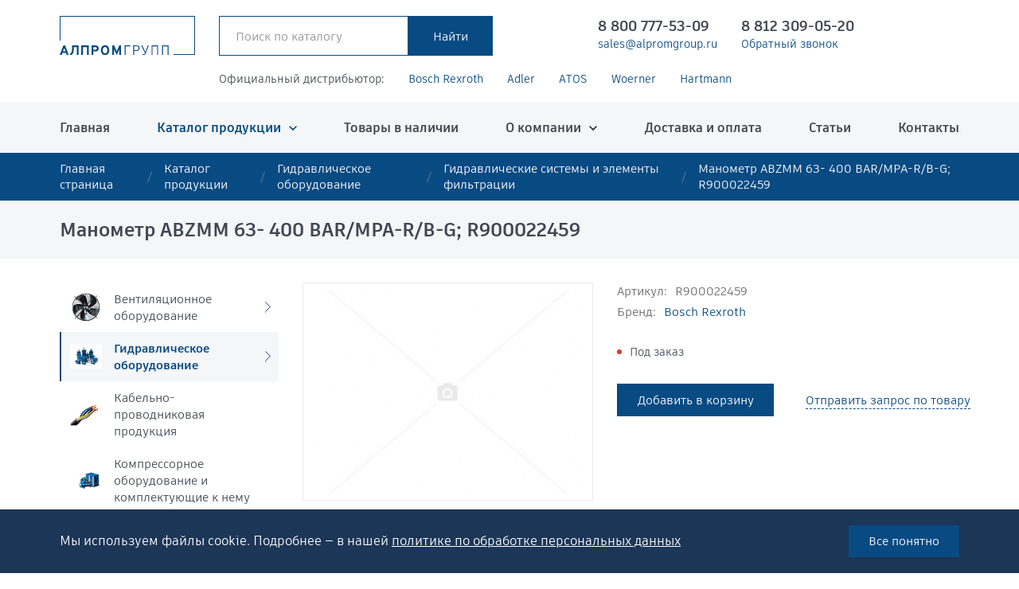

--- FILE ---
content_type: text/css
request_url: https://alpromgroup.ru/local/templates/.default/bundle/prod/bundle.css?1747915804164186
body_size: 39957
content:
.carousel{position:relative;box-sizing:border-box}.carousel *,.carousel *:before,.carousel *:after{box-sizing:inherit}.carousel.is-draggable{cursor:move;cursor:grab}.carousel.is-dragging{cursor:move;cursor:grabbing}.carousel__viewport{position:relative;overflow:hidden;max-width:100%;max-height:100%}.carousel__track{display:flex}.carousel__slide{flex:0 0 auto;width:var(--carousel-slide-width, 60%);max-width:100%;padding:1rem;position:relative;overflow-x:hidden;overflow-y:auto;overscroll-behavior:contain}.has-dots{margin-bottom:calc(.5rem + 22px)}.carousel__dots{margin:0 auto;padding:0;position:absolute;top:calc(100% + .5rem);left:0;right:0;display:flex;justify-content:center;list-style:none;user-select:none}.carousel__dots .carousel__dot{margin:0;padding:0;display:block;position:relative;width:22px;height:22px;cursor:pointer}.carousel__dots .carousel__dot:after{content:"";width:8px;height:8px;border-radius:50%;position:absolute;top:50%;left:50%;transform:translate(-50%, -50%);background-color:currentColor;opacity:.25;transition:opacity .15s ease-in-out}.carousel__dots .carousel__dot.is-selected:after{opacity:1}.carousel__button{width:var(--carousel-button-width, 48px);height:var(--carousel-button-height, 48px);padding:0;border:0;display:flex;justify-content:center;align-items:center;pointer-events:all;cursor:pointer;color:var(--carousel-button-color, currentColor);background:var(--carousel-button-bg, transparent);border-radius:var(--carousel-button-border-radius, 50%);box-shadow:var(--carousel-button-shadow, none);transition:opacity .15s ease}.carousel__button.is-prev,.carousel__button.is-next{position:absolute;top:50%;transform:translateY(-50%)}.carousel__button.is-prev{left:10px}.carousel__button.is-next{right:10px}.carousel__button[disabled]{cursor:default;opacity:.3}.carousel__button svg{width:var(--carousel-button-svg-width, 50%);height:var(--carousel-button-svg-height, 50%);fill:none;stroke:currentColor;stroke-width:var(--carousel-button-svg-stroke-width, 1.5);stroke-linejoin:bevel;stroke-linecap:round;filter:var(--carousel-button-svg-filter, none);pointer-events:none}html.with-fancybox{scroll-behavior:auto}body.compensate-for-scrollbar{overflow:hidden !important;touch-action:none}.fancybox__container{position:fixed;top:0;left:0;bottom:0;right:0;direction:ltr;margin:0;padding:env(safe-area-inset-top, 0px) env(safe-area-inset-right, 0px) env(safe-area-inset-bottom, 0px) env(safe-area-inset-left, 0px);box-sizing:border-box;display:flex;flex-direction:column;color:var(--fancybox-color, #fff);-webkit-tap-highlight-color:rgba(0,0,0,0);overflow:hidden;z-index:1050;outline:none;transform-origin:top left;--carousel-button-width: 48px;--carousel-button-height: 48px;--carousel-button-svg-width: 24px;--carousel-button-svg-height: 24px;--carousel-button-svg-stroke-width: 2.5;--carousel-button-svg-filter: drop-shadow(1px 1px 1px rgba(0, 0, 0, 0.4))}.fancybox__container *,.fancybox__container *::before,.fancybox__container *::after{box-sizing:inherit}.fancybox__container :focus{outline:none}body:not(.is-using-mouse) .fancybox__container :focus{box-shadow:0 0 0 1px #fff,0 0 0 2px var(--fancybox-accent-color, rgba(1, 210, 232, 0.94))}@media all and (min-width: 1024px){.fancybox__container{--carousel-button-width:48px;--carousel-button-height:48px;--carousel-button-svg-width:27px;--carousel-button-svg-height:27px}}.fancybox__backdrop{position:absolute;top:0;right:0;bottom:0;left:0;z-index:-1;background:var(--fancybox-bg, rgba(24, 24, 27, 0.92))}.fancybox__carousel{position:relative;flex:1 1 auto;min-height:0;height:100%;z-index:10}.fancybox__carousel.has-dots{margin-bottom:calc(.5rem + 22px)}.fancybox__viewport{position:relative;width:100%;height:100%;overflow:visible;cursor:default}.fancybox__track{display:flex;height:100%}.fancybox__slide{flex:0 0 auto;width:100%;max-width:100%;margin:0;padding:48px 8px 8px 8px;position:relative;overscroll-behavior:contain;display:flex;flex-direction:column;outline:0;overflow:auto;--carousel-button-width: 36px;--carousel-button-height: 36px;--carousel-button-svg-width: 22px;--carousel-button-svg-height: 22px}.fancybox__slide::before,.fancybox__slide::after{content:"";flex:0 0 0;margin:auto}@media all and (min-width: 1024px){.fancybox__slide{padding:64px 100px}}.fancybox__content{margin:0 env(safe-area-inset-right, 0px) 0 env(safe-area-inset-left, 0px);padding:36px;color:var(--fancybox-content-color, #374151);background:var(--fancybox-content-bg, #fff);position:relative;align-self:center;display:flex;flex-direction:column;z-index:20}.fancybox__content :focus:not(.carousel__button.is-close){outline:thin dotted;box-shadow:none}.fancybox__caption{align-self:center;max-width:100%;margin:0;padding:1rem 0 0 0;line-height:1.375;color:var(--fancybox-color, currentColor);visibility:visible;cursor:auto;flex-shrink:0;overflow-wrap:anywhere}.is-loading .fancybox__caption{visibility:hidden}.fancybox__container>.carousel__dots{top:100%;color:var(--fancybox-color, #fff)}.fancybox__nav .carousel__button{z-index:40}.fancybox__nav .carousel__button.is-next{right:8px}@media all and (min-width: 1024px){.fancybox__nav .carousel__button.is-next{right:40px}}.fancybox__nav .carousel__button.is-prev{left:8px}@media all and (min-width: 1024px){.fancybox__nav .carousel__button.is-prev{left:40px}}.carousel__button.is-close{position:absolute;top:8px;right:8px;top:calc(env(safe-area-inset-top, 0px) + 8px);right:calc(env(safe-area-inset-right, 0px) + 8px);z-index:40}@media all and (min-width: 1024px){.carousel__button.is-close{right:40px}}.fancybox__content>.carousel__button.is-close{position:absolute;top:-40px;right:0;color:var(--fancybox-color, #fff)}.fancybox__no-click,.fancybox__no-click button{pointer-events:none}.fancybox__spinner{position:absolute;top:50%;left:50%;transform:translate(-50%, -50%);width:50px;height:50px;color:var(--fancybox-color, currentColor)}.fancybox__slide .fancybox__spinner{cursor:pointer;z-index:1053}.fancybox__spinner svg{animation:fancybox-rotate 2s linear infinite;transform-origin:center center;position:absolute;top:0;right:0;bottom:0;left:0;margin:auto;width:100%;height:100%}.fancybox__spinner svg circle{fill:none;stroke-width:2.75;stroke-miterlimit:10;stroke-dasharray:1,200;stroke-dashoffset:0;animation:fancybox-dash 1.5s ease-in-out infinite;stroke-linecap:round;stroke:currentColor}@keyframes fancybox-rotate{100%{transform:rotate(360deg)}}@keyframes fancybox-dash{0%{stroke-dasharray:1,200;stroke-dashoffset:0}50%{stroke-dasharray:89,200;stroke-dashoffset:-35px}100%{stroke-dasharray:89,200;stroke-dashoffset:-124px}}.fancybox__backdrop,.fancybox__caption,.fancybox__nav,.carousel__dots,.carousel__button.is-close{opacity:var(--fancybox-opacity, 1)}.fancybox__container.is-animated[aria-hidden=false] .fancybox__backdrop,.fancybox__container.is-animated[aria-hidden=false] .fancybox__caption,.fancybox__container.is-animated[aria-hidden=false] .fancybox__nav,.fancybox__container.is-animated[aria-hidden=false] .carousel__dots,.fancybox__container.is-animated[aria-hidden=false] .carousel__button.is-close{animation:.15s ease backwards fancybox-fadeIn}.fancybox__container.is-animated.is-closing .fancybox__backdrop,.fancybox__container.is-animated.is-closing .fancybox__caption,.fancybox__container.is-animated.is-closing .fancybox__nav,.fancybox__container.is-animated.is-closing .carousel__dots,.fancybox__container.is-animated.is-closing .carousel__button.is-close{animation:.15s ease both fancybox-fadeOut}.fancybox-fadeIn{animation:.15s ease both fancybox-fadeIn}.fancybox-fadeOut{animation:.1s ease both fancybox-fadeOut}.fancybox-zoomInUp{animation:.2s ease both fancybox-zoomInUp}.fancybox-zoomOutDown{animation:.15s ease both fancybox-zoomOutDown}.fancybox-throwOutUp{animation:.15s ease both fancybox-throwOutUp}.fancybox-throwOutDown{animation:.15s ease both fancybox-throwOutDown}@keyframes fancybox-fadeIn{from{opacity:0}to{opacity:1}}@keyframes fancybox-fadeOut{to{opacity:0}}@keyframes fancybox-zoomInUp{from{transform:scale(0.97) translate3d(0, 16px, 0);opacity:0}to{transform:scale(1) translate3d(0, 0, 0);opacity:1}}@keyframes fancybox-zoomOutDown{to{transform:scale(0.97) translate3d(0, 16px, 0);opacity:0}}@keyframes fancybox-throwOutUp{to{transform:translate3d(0, -30%, 0);opacity:0}}@keyframes fancybox-throwOutDown{to{transform:translate3d(0, 30%, 0);opacity:0}}.fancybox__carousel .carousel__slide{scrollbar-width:thin;scrollbar-color:#ccc rgba(255,255,255,.1)}.fancybox__carousel .carousel__slide::-webkit-scrollbar{width:8px;height:8px}.fancybox__carousel .carousel__slide::-webkit-scrollbar-track{background-color:rgba(255,255,255,.1)}.fancybox__carousel .carousel__slide::-webkit-scrollbar-thumb{background-color:#ccc;border-radius:2px;box-shadow:inset 0 0 4px rgba(0,0,0,.2)}.fancybox__carousel.is-draggable .fancybox__slide,.fancybox__carousel.is-draggable .fancybox__slide .fancybox__content{cursor:move;cursor:grab}.fancybox__carousel.is-dragging .fancybox__slide,.fancybox__carousel.is-dragging .fancybox__slide .fancybox__content{cursor:move;cursor:grabbing}.fancybox__carousel .fancybox__slide .fancybox__content{cursor:auto}.fancybox__carousel .fancybox__slide.can-zoom_in .fancybox__content{cursor:zoom-in}.fancybox__carousel .fancybox__slide.can-zoom_out .fancybox__content{cursor:zoom-out}.fancybox__carousel .fancybox__slide.is-draggable .fancybox__content{cursor:move;cursor:grab}.fancybox__carousel .fancybox__slide.is-dragging .fancybox__content{cursor:move;cursor:grabbing}.fancybox__image{transform-origin:0 0;user-select:none;transition:none}.has-image .fancybox__content{padding:0;background:rgba(0,0,0,0);min-height:1px}.is-closing .has-image .fancybox__content{overflow:visible}.has-image[data-image-fit=contain]{overflow:visible;touch-action:none}.has-image[data-image-fit=contain] .fancybox__content{flex-direction:row;flex-wrap:wrap}.has-image[data-image-fit=contain] .fancybox__image{max-width:100%;max-height:100%;object-fit:contain}.has-image[data-image-fit=contain-w]{overflow-x:hidden;overflow-y:auto}.has-image[data-image-fit=contain-w] .fancybox__content{min-height:auto}.has-image[data-image-fit=contain-w] .fancybox__image{max-width:100%;height:auto}.has-image[data-image-fit=cover]{overflow:visible;touch-action:none}.has-image[data-image-fit=cover] .fancybox__content{width:100%;height:100%}.has-image[data-image-fit=cover] .fancybox__image{width:100%;height:100%;object-fit:cover}.fancybox__carousel .fancybox__slide.has-iframe .fancybox__content,.fancybox__carousel .fancybox__slide.has-map .fancybox__content,.fancybox__carousel .fancybox__slide.has-pdf .fancybox__content,.fancybox__carousel .fancybox__slide.has-video .fancybox__content,.fancybox__carousel .fancybox__slide.has-html5video .fancybox__content{max-width:100%;flex-shrink:1;min-height:1px;overflow:visible}.fancybox__carousel .fancybox__slide.has-iframe .fancybox__content,.fancybox__carousel .fancybox__slide.has-map .fancybox__content,.fancybox__carousel .fancybox__slide.has-pdf .fancybox__content{width:100%;height:80%}.fancybox__carousel .fancybox__slide.has-video .fancybox__content,.fancybox__carousel .fancybox__slide.has-html5video .fancybox__content{width:960px;height:540px;max-width:100%;max-height:100%}.fancybox__carousel .fancybox__slide.has-map .fancybox__content,.fancybox__carousel .fancybox__slide.has-pdf .fancybox__content,.fancybox__carousel .fancybox__slide.has-video .fancybox__content,.fancybox__carousel .fancybox__slide.has-html5video .fancybox__content{padding:0;background:rgba(24,24,27,.9);color:#fff}.fancybox__carousel .fancybox__slide.has-map .fancybox__content{background:#e5e3df}.fancybox__html5video,.fancybox__iframe{border:0;display:block;height:100%;width:100%;background:rgba(0,0,0,0)}.fancybox-placeholder{position:absolute;width:1px;height:1px;padding:0;margin:-1px;overflow:hidden;clip:rect(0, 0, 0, 0);white-space:nowrap;border-width:0}.fancybox__thumbs{flex:0 0 auto;position:relative;padding:0px 3px;opacity:var(--fancybox-opacity, 1)}.fancybox__container.is-animated[aria-hidden=false] .fancybox__thumbs{animation:.15s ease-in backwards fancybox-fadeIn}.fancybox__container.is-animated.is-closing .fancybox__thumbs{opacity:0}.fancybox__thumbs .carousel__slide{flex:0 0 auto;width:var(--fancybox-thumbs-width, 96px);margin:0;padding:8px 3px;box-sizing:content-box;display:flex;align-items:center;justify-content:center;overflow:visible;cursor:pointer}.fancybox__thumbs .carousel__slide .fancybox__thumb::after{content:"";position:absolute;top:0;left:0;right:0;bottom:0;border-width:5px;border-style:solid;border-color:var(--fancybox-accent-color, rgba(34, 213, 233, 0.96));opacity:0;transition:opacity .15s ease;border-radius:var(--fancybox-thumbs-border-radius, 4px)}.fancybox__thumbs .carousel__slide.is-nav-selected .fancybox__thumb::after{opacity:.92}.fancybox__thumbs .carousel__slide>*{pointer-events:none;user-select:none}.fancybox__thumb{position:relative;width:100%;padding-top:calc(100%/(var(--fancybox-thumbs-ratio, 1.5)));background-size:cover;background-position:center center;background-color:rgba(255,255,255,.1);background-repeat:no-repeat;border-radius:var(--fancybox-thumbs-border-radius, 4px)}.fancybox__toolbar{position:absolute;top:0;right:0;left:0;z-index:20;background:linear-gradient(to top, hsla(0deg, 0%, 0%, 0) 0%, hsla(0deg, 0%, 0%, 0.006) 8.1%, hsla(0deg, 0%, 0%, 0.021) 15.5%, hsla(0deg, 0%, 0%, 0.046) 22.5%, hsla(0deg, 0%, 0%, 0.077) 29%, hsla(0deg, 0%, 0%, 0.114) 35.3%, hsla(0deg, 0%, 0%, 0.155) 41.2%, hsla(0deg, 0%, 0%, 0.198) 47.1%, hsla(0deg, 0%, 0%, 0.242) 52.9%, hsla(0deg, 0%, 0%, 0.285) 58.8%, hsla(0deg, 0%, 0%, 0.326) 64.7%, hsla(0deg, 0%, 0%, 0.363) 71%, hsla(0deg, 0%, 0%, 0.394) 77.5%, hsla(0deg, 0%, 0%, 0.419) 84.5%, hsla(0deg, 0%, 0%, 0.434) 91.9%, hsla(0deg, 0%, 0%, 0.44) 100%);padding:0;touch-action:none;display:flex;justify-content:space-between;--carousel-button-svg-width: 20px;--carousel-button-svg-height: 20px;opacity:var(--fancybox-opacity, 1);text-shadow:var(--fancybox-toolbar-text-shadow, 1px 1px 1px rgba(0, 0, 0, 0.4))}@media all and (min-width: 1024px){.fancybox__toolbar{padding:8px}}.fancybox__container.is-animated[aria-hidden=false] .fancybox__toolbar{animation:.15s ease-in backwards fancybox-fadeIn}.fancybox__container.is-animated.is-closing .fancybox__toolbar{opacity:0}.fancybox__toolbar__items{display:flex}.fancybox__toolbar__items--left{margin-right:auto}.fancybox__toolbar__items--center{position:absolute;left:50%;transform:translateX(-50%)}.fancybox__toolbar__items--right{margin-left:auto}@media(max-width: 640px){.fancybox__toolbar__items--center:not(:last-child){display:none}}.fancybox__counter{min-width:72px;padding:0 10px;line-height:var(--carousel-button-height, 48px);text-align:center;font-size:17px;font-variant-numeric:tabular-nums;-webkit-font-smoothing:subpixel-antialiased}.fancybox__progress{background:var(--fancybox-accent-color, rgba(34, 213, 233, 0.96));height:3px;left:0;position:absolute;right:0;top:0;transform:scaleX(0);transform-origin:0;transition-property:transform;transition-timing-function:linear;z-index:30;user-select:none}.fancybox__container:fullscreen::backdrop{opacity:0}.fancybox__button--fullscreen g:nth-child(2){display:none}.fancybox__container:fullscreen .fancybox__button--fullscreen g:nth-child(1){display:none}.fancybox__container:fullscreen .fancybox__button--fullscreen g:nth-child(2){display:block}.fancybox__button--slideshow g:nth-child(2){display:none}.fancybox__container.has-slideshow .fancybox__button--slideshow g:nth-child(1){display:none}.fancybox__container.has-slideshow .fancybox__button--slideshow g:nth-child(2){display:block}
.hystmodal__opened,.hystmodal__shadow{position:fixed;right:0;left:0;overflow:hidden}.hystmodal__shadow{border:none;display:block;width:100%;top:0;bottom:0;pointer-events:none;z-index:98;opacity:0;transition:opacity .15s ease;background-color:#000}.hystmodal__shadow--show{pointer-events:auto;opacity:.6}.hystmodal{position:fixed;top:0;bottom:0;right:0;left:0;overflow:hidden;overflow-y:auto;-webkit-overflow-scrolling:touch;opacity:1;pointer-events:none;display:flex;flex-flow:column nowrap;justify-content:flex-start;z-index:99;visibility:hidden}.hystmodal--active{opacity:1}.hystmodal--active,.hystmodal--moved{pointer-events:auto;visibility:visible}.hystmodal__wrap{flex-shrink:0;flex-grow:0;width:100%;min-height:100%;margin:auto;display:flex;flex-flow:column nowrap;align-items:center;justify-content:center}.hystmodal__window{margin:50px 0;box-sizing:border-box;flex-shrink:0;flex-grow:0;background:#fff;width:600px;max-width:100%;overflow:visible;transition:transform .2s ease 0s,opacity .2s ease 0s;transform:scale(0.9);opacity:0}.hystmodal--active .hystmodal__window{transform:scale(1);opacity:1}.hystmodal__close{position:absolute;z-index:10;top:0;right:-40px;display:block;width:30px;height:30px;background-color:rgba(0,0,0,0);background-position:50%;background-repeat:no-repeat;background-image:url("data:image/svg+xml;charset=utf-8,%3Csvg xmlns=%27http://www.w3.org/2000/svg%27 viewBox=%270 0 24 24%27%3E%3Cpath fill=%27%23fff%27 stroke=%27%23fff%27 stroke-linecap=%27square%27 stroke-miterlimit=%2750%27 stroke-width=%272%27 d=%27M22 2L2 22%27/%3E%3Cpath fill=%27none%27 stroke=%27%23fff%27 stroke-linecap=%27square%27 stroke-miterlimit=%2750%27 stroke-width=%272%27 d=%27M2 2l20 20%27/%3E%3C/svg%3E");background-size:100% 100%;border:none;font-size:0;cursor:pointer;outline:none}.hystmodal__close:focus{outline:2px dotted #afb3b9;outline-offset:2px}@media(max-width: 767px){.hystmodal__close{top:10px;right:10px;width:24px;height:24px;background-image:url("data:image/svg+xml;charset=utf-8,%3Csvg xmlns=%27http://www.w3.org/2000/svg%27 viewBox=%270 0 24 24%27%3E%3Cpath fill=%27%23fff%27 stroke=%27%23111%27 stroke-linecap=%27square%27 stroke-miterlimit=%2750%27 stroke-width=%272%27 d=%27M22 2L2 22%27/%3E%3Cpath fill=%27none%27 stroke=%27%23111%27 stroke-linecap=%27square%27 stroke-miterlimit=%2750%27 stroke-width=%272%27 d=%27M2 2l20 20%27/%3E%3C/svg%3E")}.hystmodal__window{margin:0}}
@font-face{font-family:swiper-icons;src:url("data:application/font-woff;charset=utf-8;base64, [base64]//wADZ2x5ZgAAAywAAADMAAAD2MHtryVoZWFkAAABbAAAADAAAAA2E2+eoWhoZWEAAAGcAAAAHwAAACQC9gDzaG10eAAAAigAAAAZAAAArgJkABFsb2NhAAAC0AAAAFoAAABaFQAUGG1heHAAAAG8AAAAHwAAACAAcABAbmFtZQAAA/gAAAE5AAACXvFdBwlwb3N0AAAFNAAAAGIAAACE5s74hXjaY2BkYGAAYpf5Hu/j+W2+MnAzMYDAzaX6QjD6/4//Bxj5GA8AuRwMYGkAPywL13jaY2BkYGA88P8Agx4j+/8fQDYfA1AEBWgDAIB2BOoAeNpjYGRgYNBh4GdgYgABEMnIABJzYNADCQAACWgAsQB42mNgYfzCOIGBlYGB0YcxjYGBwR1Kf2WQZGhhYGBiYGVmgAFGBiQQkOaawtDAoMBQxXjg/wEGPcYDDA4wNUA2CCgwsAAAO4EL6gAAeNpj2M0gyAACqxgGNWBkZ2D4/wMA+xkDdgAAAHjaY2BgYGaAYBkGRgYQiAHyGMF8FgYHIM3DwMHABGQrMOgyWDLEM1T9/w8UBfEMgLzE////P/5//f/V/xv+r4eaAAeMbAxwIUYmIMHEgKYAYjUcsDAwsLKxc3BycfPw8jEQA/[base64]/uznmfPFBNODM2K7MTQ45YEAZqGP81AmGGcF3iPqOop0r1SPTaTbVkfUe4HXj97wYE+yNwWYxwWu4v1ugWHgo3S1XdZEVqWM7ET0cfnLGxWfkgR42o2PvWrDMBSFj/IHLaF0zKjRgdiVMwScNRAoWUoH78Y2icB/yIY09An6AH2Bdu/UB+yxopYshQiEvnvu0dURgDt8QeC8PDw7Fpji3fEA4z/PEJ6YOB5hKh4dj3EvXhxPqH/SKUY3rJ7srZ4FZnh1PMAtPhwP6fl2PMJMPDgeQ4rY8YT6Gzao0eAEA409DuggmTnFnOcSCiEiLMgxCiTI6Cq5DZUd3Qmp10vO0LaLTd2cjN4fOumlc7lUYbSQcZFkutRG7g6JKZKy0RmdLY680CDnEJ+UMkpFFe1RN7nxdVpXrC4aTtnaurOnYercZg2YVmLN/d/gczfEimrE/fs/bOuq29Zmn8tloORaXgZgGa78yO9/cnXm2BpaGvq25Dv9S4E9+5SIc9PqupJKhYFSSl47+Qcr1mYNAAAAeNptw0cKwkAAAMDZJA8Q7OUJvkLsPfZ6zFVERPy8qHh2YER+3i/BP83vIBLLySsoKimrqKqpa2hp6+jq6RsYGhmbmJqZSy0sraxtbO3sHRydnEMU4uR6yx7JJXveP7WrDycAAAAAAAH//wACeNpjYGRgYOABYhkgZgJCZgZNBkYGLQZtIJsFLMYAAAw3ALgAeNolizEKgDAQBCchRbC2sFER0YD6qVQiBCv/H9ezGI6Z5XBAw8CBK/m5iQQVauVbXLnOrMZv2oLdKFa8Pjuru2hJzGabmOSLzNMzvutpB3N42mNgZGBg4GKQYzBhYMxJLMlj4GBgAYow/P/PAJJhLM6sSoWKfWCAAwDAjgbRAAB42mNgYGBkAIIbCZo5IPrmUn0hGA0AO8EFTQAA");font-weight:400;font-style:normal}:root{--swiper-theme-color:#007aff}.swiper{margin-left:auto;margin-right:auto;position:relative;overflow:hidden;list-style:none;padding:0;z-index:1}.swiper-vertical>.swiper-wrapper{flex-direction:column}.swiper-wrapper{position:relative;width:100%;height:100%;z-index:1;display:flex;transition-property:transform;box-sizing:content-box}.swiper-android .swiper-slide,.swiper-wrapper{transform:translate3d(0px, 0, 0)}.swiper-pointer-events{touch-action:pan-y}.swiper-pointer-events.swiper-vertical{touch-action:pan-x}.swiper-slide{flex-shrink:0;width:100%;height:100%;position:relative;transition-property:transform}.swiper-slide-invisible-blank{visibility:hidden}.swiper-autoheight,.swiper-autoheight .swiper-slide{height:auto}.swiper-autoheight .swiper-wrapper{align-items:flex-start;transition-property:transform,height}.swiper-backface-hidden .swiper-slide{transform:translateZ(0);-webkit-backface-visibility:hidden;backface-visibility:hidden}.swiper-3d,.swiper-3d.swiper-css-mode .swiper-wrapper{perspective:1200px}.swiper-3d .swiper-cube-shadow,.swiper-3d .swiper-slide,.swiper-3d .swiper-slide-shadow,.swiper-3d .swiper-slide-shadow-bottom,.swiper-3d .swiper-slide-shadow-left,.swiper-3d .swiper-slide-shadow-right,.swiper-3d .swiper-slide-shadow-top,.swiper-3d .swiper-wrapper{transform-style:preserve-3d}.swiper-3d .swiper-slide-shadow,.swiper-3d .swiper-slide-shadow-bottom,.swiper-3d .swiper-slide-shadow-left,.swiper-3d .swiper-slide-shadow-right,.swiper-3d .swiper-slide-shadow-top{position:absolute;left:0;top:0;width:100%;height:100%;pointer-events:none;z-index:10}.swiper-3d .swiper-slide-shadow{background:rgba(0,0,0,.15)}.swiper-3d .swiper-slide-shadow-left{background-image:linear-gradient(to left, rgba(0, 0, 0, 0.5), rgba(0, 0, 0, 0))}.swiper-3d .swiper-slide-shadow-right{background-image:linear-gradient(to right, rgba(0, 0, 0, 0.5), rgba(0, 0, 0, 0))}.swiper-3d .swiper-slide-shadow-top{background-image:linear-gradient(to top, rgba(0, 0, 0, 0.5), rgba(0, 0, 0, 0))}.swiper-3d .swiper-slide-shadow-bottom{background-image:linear-gradient(to bottom, rgba(0, 0, 0, 0.5), rgba(0, 0, 0, 0))}.swiper-css-mode>.swiper-wrapper{overflow:auto;scrollbar-width:none;-ms-overflow-style:none}.swiper-css-mode>.swiper-wrapper::-webkit-scrollbar{display:none}.swiper-css-mode>.swiper-wrapper>.swiper-slide{scroll-snap-align:start start}.swiper-horizontal.swiper-css-mode>.swiper-wrapper{scroll-snap-type:x mandatory}.swiper-vertical.swiper-css-mode>.swiper-wrapper{scroll-snap-type:y mandatory}.swiper-centered>.swiper-wrapper::before{content:"";flex-shrink:0;order:9999}.swiper-centered.swiper-horizontal>.swiper-wrapper>.swiper-slide:first-child{margin-inline-start:var(--swiper-centered-offset-before)}.swiper-centered.swiper-horizontal>.swiper-wrapper::before{height:100%;min-height:1px;width:var(--swiper-centered-offset-after)}.swiper-centered.swiper-vertical>.swiper-wrapper>.swiper-slide:first-child{margin-block-start:var(--swiper-centered-offset-before)}.swiper-centered.swiper-vertical>.swiper-wrapper::before{width:100%;min-width:1px;height:var(--swiper-centered-offset-after)}.swiper-centered>.swiper-wrapper>.swiper-slide{scroll-snap-align:center center}.swiper-virtual .swiper-slide{-webkit-backface-visibility:hidden;transform:translateZ(0)}.swiper-virtual.swiper-css-mode .swiper-wrapper::after{content:"";position:absolute;left:0;top:0;pointer-events:none}.swiper-virtual.swiper-css-mode.swiper-horizontal .swiper-wrapper::after{height:1px;width:var(--swiper-virtual-size)}.swiper-virtual.swiper-css-mode.swiper-vertical .swiper-wrapper::after{width:1px;height:var(--swiper-virtual-size)}:root{--swiper-navigation-size:44px}.swiper-button-next,.swiper-button-prev{position:absolute;top:50%;width:calc(var(--swiper-navigation-size)/44*27);height:var(--swiper-navigation-size);margin-top:calc(0px - var(--swiper-navigation-size)/2);z-index:10;cursor:pointer;display:flex;align-items:center;justify-content:center;color:var(--swiper-navigation-color, var(--swiper-theme-color))}.swiper-button-next.swiper-button-disabled,.swiper-button-prev.swiper-button-disabled{opacity:.35;cursor:auto;pointer-events:none}.swiper-button-next.swiper-button-hidden,.swiper-button-prev.swiper-button-hidden{opacity:0;cursor:auto;pointer-events:none}.swiper-navigation-disabled .swiper-button-next,.swiper-navigation-disabled .swiper-button-prev{display:none !important}.swiper-button-next:after,.swiper-button-prev:after{font-family:swiper-icons;font-size:var(--swiper-navigation-size);text-transform:none !important;letter-spacing:0;font-variant:initial;line-height:1}.swiper-button-prev,.swiper-rtl .swiper-button-next{left:10px;right:auto}.swiper-button-prev:after,.swiper-rtl .swiper-button-next:after{content:"prev"}.swiper-button-next,.swiper-rtl .swiper-button-prev{right:10px;left:auto}.swiper-button-next:after,.swiper-rtl .swiper-button-prev:after{content:"next"}.swiper-button-lock{display:none}.swiper-pagination{position:absolute;text-align:center;transition:.3s opacity;transform:translate3d(0, 0, 0);z-index:10}.swiper-pagination.swiper-pagination-hidden{opacity:0}.swiper-pagination-disabled>.swiper-pagination,.swiper-pagination.swiper-pagination-disabled{display:none !important}.swiper-horizontal>.swiper-pagination-bullets,.swiper-pagination-bullets.swiper-pagination-horizontal,.swiper-pagination-custom,.swiper-pagination-fraction{bottom:10px;left:0;width:100%}.swiper-pagination-bullets-dynamic{overflow:hidden;font-size:0}.swiper-pagination-bullets-dynamic .swiper-pagination-bullet{transform:scale(0.33);position:relative}.swiper-pagination-bullets-dynamic .swiper-pagination-bullet-active{transform:scale(1)}.swiper-pagination-bullets-dynamic .swiper-pagination-bullet-active-main{transform:scale(1)}.swiper-pagination-bullets-dynamic .swiper-pagination-bullet-active-prev{transform:scale(0.66)}.swiper-pagination-bullets-dynamic .swiper-pagination-bullet-active-prev-prev{transform:scale(0.33)}.swiper-pagination-bullets-dynamic .swiper-pagination-bullet-active-next{transform:scale(0.66)}.swiper-pagination-bullets-dynamic .swiper-pagination-bullet-active-next-next{transform:scale(0.33)}.swiper-pagination-bullet{width:var(--swiper-pagination-bullet-width, var(--swiper-pagination-bullet-size, 8px));height:var(--swiper-pagination-bullet-height, var(--swiper-pagination-bullet-size, 8px));display:inline-block;border-radius:50%;background:var(--swiper-pagination-bullet-inactive-color, #000);opacity:var(--swiper-pagination-bullet-inactive-opacity, 0.2)}button.swiper-pagination-bullet{border:none;margin:0;padding:0;box-shadow:none;-webkit-appearance:none;appearance:none}.swiper-pagination-clickable .swiper-pagination-bullet{cursor:pointer}.swiper-pagination-bullet:only-child{display:none !important}.swiper-pagination-bullet-active{opacity:var(--swiper-pagination-bullet-opacity, 1);background:var(--swiper-pagination-color, var(--swiper-theme-color))}.swiper-pagination-vertical.swiper-pagination-bullets,.swiper-vertical>.swiper-pagination-bullets{right:10px;top:50%;transform:translate3d(0px, -50%, 0)}.swiper-pagination-vertical.swiper-pagination-bullets .swiper-pagination-bullet,.swiper-vertical>.swiper-pagination-bullets .swiper-pagination-bullet{margin:var(--swiper-pagination-bullet-vertical-gap, 6px) 0;display:block}.swiper-pagination-vertical.swiper-pagination-bullets.swiper-pagination-bullets-dynamic,.swiper-vertical>.swiper-pagination-bullets.swiper-pagination-bullets-dynamic{top:50%;transform:translateY(-50%);width:8px}.swiper-pagination-vertical.swiper-pagination-bullets.swiper-pagination-bullets-dynamic .swiper-pagination-bullet,.swiper-vertical>.swiper-pagination-bullets.swiper-pagination-bullets-dynamic .swiper-pagination-bullet{display:inline-block;transition:.2s transform,.2s top}.swiper-horizontal>.swiper-pagination-bullets .swiper-pagination-bullet,.swiper-pagination-horizontal.swiper-pagination-bullets .swiper-pagination-bullet{margin:0 var(--swiper-pagination-bullet-horizontal-gap, 4px)}.swiper-horizontal>.swiper-pagination-bullets.swiper-pagination-bullets-dynamic,.swiper-pagination-horizontal.swiper-pagination-bullets.swiper-pagination-bullets-dynamic{left:50%;transform:translateX(-50%);white-space:nowrap}.swiper-horizontal>.swiper-pagination-bullets.swiper-pagination-bullets-dynamic .swiper-pagination-bullet,.swiper-pagination-horizontal.swiper-pagination-bullets.swiper-pagination-bullets-dynamic .swiper-pagination-bullet{transition:.2s transform,.2s left}.swiper-horizontal.swiper-rtl>.swiper-pagination-bullets-dynamic .swiper-pagination-bullet{transition:.2s transform,.2s right}.swiper-pagination-progressbar{background:rgba(0,0,0,.25);position:absolute}.swiper-pagination-progressbar .swiper-pagination-progressbar-fill{background:var(--swiper-pagination-color, var(--swiper-theme-color));position:absolute;left:0;top:0;width:100%;height:100%;transform:scale(0);transform-origin:left top}.swiper-rtl .swiper-pagination-progressbar .swiper-pagination-progressbar-fill{transform-origin:right top}.swiper-horizontal>.swiper-pagination-progressbar,.swiper-pagination-progressbar.swiper-pagination-horizontal,.swiper-pagination-progressbar.swiper-pagination-vertical.swiper-pagination-progressbar-opposite,.swiper-vertical>.swiper-pagination-progressbar.swiper-pagination-progressbar-opposite{width:100%;height:4px;left:0;top:0}.swiper-horizontal>.swiper-pagination-progressbar.swiper-pagination-progressbar-opposite,.swiper-pagination-progressbar.swiper-pagination-horizontal.swiper-pagination-progressbar-opposite,.swiper-pagination-progressbar.swiper-pagination-vertical,.swiper-vertical>.swiper-pagination-progressbar{width:4px;height:100%;left:0;top:0}.swiper-pagination-lock{display:none}.swiper-scrollbar{border-radius:10px;position:relative;-ms-touch-action:none;background:rgba(0,0,0,.1)}.swiper-scrollbar-disabled>.swiper-scrollbar,.swiper-scrollbar.swiper-scrollbar-disabled{display:none !important}.swiper-horizontal>.swiper-scrollbar{position:absolute;left:1%;bottom:3px;z-index:50;height:5px;width:98%}.swiper-vertical>.swiper-scrollbar{position:absolute;right:3px;top:1%;z-index:50;width:5px;height:98%}.swiper-scrollbar-drag{height:100%;width:100%;position:relative;background:rgba(0,0,0,.5);border-radius:10px;left:0;top:0}.swiper-scrollbar-cursor-drag{cursor:move}.swiper-scrollbar-lock{display:none}.swiper-zoom-container{width:100%;height:100%;display:flex;justify-content:center;align-items:center;text-align:center}.swiper-zoom-container>canvas,.swiper-zoom-container>img,.swiper-zoom-container>svg{max-width:100%;max-height:100%;object-fit:contain}.swiper-slide-zoomed{cursor:move}.swiper-lazy-preloader{width:42px;height:42px;position:absolute;left:50%;top:50%;margin-left:-21px;margin-top:-21px;z-index:10;transform-origin:50%;box-sizing:border-box;border:4px solid var(--swiper-preloader-color, var(--swiper-theme-color));border-radius:50%;border-top-color:rgba(0,0,0,0)}.swiper-watch-progress .swiper-slide-visible .swiper-lazy-preloader,.swiper:not(.swiper-watch-progress) .swiper-lazy-preloader{animation:swiper-preloader-spin 1s infinite linear}.swiper-lazy-preloader-white{--swiper-preloader-color:#fff}.swiper-lazy-preloader-black{--swiper-preloader-color:#000}@keyframes swiper-preloader-spin{0%{transform:rotate(0deg)}100%{transform:rotate(360deg)}}.swiper .swiper-notification{position:absolute;left:0;top:0;pointer-events:none;opacity:0;z-index:-1000}.swiper-free-mode>.swiper-wrapper{transition-timing-function:ease-out;margin:0 auto}.swiper-grid>.swiper-wrapper{flex-wrap:wrap}.swiper-grid-column>.swiper-wrapper{flex-wrap:wrap;flex-direction:column}.swiper-fade.swiper-free-mode .swiper-slide{transition-timing-function:ease-out}.swiper-fade .swiper-slide{pointer-events:none;transition-property:opacity}.swiper-fade .swiper-slide .swiper-slide{pointer-events:none}.swiper-fade .swiper-slide-active,.swiper-fade .swiper-slide-active .swiper-slide-active{pointer-events:auto}.swiper-cube{overflow:visible}.swiper-cube .swiper-slide{pointer-events:none;-webkit-backface-visibility:hidden;backface-visibility:hidden;z-index:1;visibility:hidden;transform-origin:0 0;width:100%;height:100%}.swiper-cube .swiper-slide .swiper-slide{pointer-events:none}.swiper-cube.swiper-rtl .swiper-slide{transform-origin:100% 0}.swiper-cube .swiper-slide-active,.swiper-cube .swiper-slide-active .swiper-slide-active{pointer-events:auto}.swiper-cube .swiper-slide-active,.swiper-cube .swiper-slide-next,.swiper-cube .swiper-slide-next+.swiper-slide,.swiper-cube .swiper-slide-prev{pointer-events:auto;visibility:visible}.swiper-cube .swiper-slide-shadow-bottom,.swiper-cube .swiper-slide-shadow-left,.swiper-cube .swiper-slide-shadow-right,.swiper-cube .swiper-slide-shadow-top{z-index:0;-webkit-backface-visibility:hidden;backface-visibility:hidden}.swiper-cube .swiper-cube-shadow{position:absolute;left:0;bottom:0px;width:100%;height:100%;opacity:.6;z-index:0}.swiper-cube .swiper-cube-shadow:before{content:"";background:#000;position:absolute;left:0;top:0;bottom:0;right:0;filter:blur(50px)}.swiper-flip{overflow:visible}.swiper-flip .swiper-slide{pointer-events:none;-webkit-backface-visibility:hidden;backface-visibility:hidden;z-index:1}.swiper-flip .swiper-slide .swiper-slide{pointer-events:none}.swiper-flip .swiper-slide-active,.swiper-flip .swiper-slide-active .swiper-slide-active{pointer-events:auto}.swiper-flip .swiper-slide-shadow-bottom,.swiper-flip .swiper-slide-shadow-left,.swiper-flip .swiper-slide-shadow-right,.swiper-flip .swiper-slide-shadow-top{z-index:0;-webkit-backface-visibility:hidden;backface-visibility:hidden}.swiper-creative .swiper-slide{-webkit-backface-visibility:hidden;backface-visibility:hidden;overflow:hidden;transition-property:transform,opacity,height}.swiper-cards{overflow:visible}.swiper-cards .swiper-slide{transform-origin:center bottom;-webkit-backface-visibility:hidden;backface-visibility:hidden;overflow:hidden}
*,*::before,*::after{box-sizing:border-box}*{margin:0;-webkit-tap-highlight-color:rgba(0,0,0,0)}*:focus{outline:none}*:focus-visible{outline:3px dotted var(--yellow)}body{line-height:1.5;-webkit-font-smoothing:antialiased}input,button,textarea,select{font:inherit;padding:0}p,h1,h2,h3,h4,h5,h6{overflow-wrap:break-word}input::-webkit-search-decoration,input::-webkit-search-cancel-button,input::-webkit-search-results-button,input::-webkit-search-results-decoration{display:none}input::-webkit-outer-spin-button,input::-webkit-inner-spin-button{-webkit-appearance:none;margin:0}input[type=number]{-moz-appearance:textfield}ul{padding:0;list-style:none}a{text-decoration:none}.flexi{display:flex;flex-flow:row nowrap;align-items:flex-start;justify-content:flex-start}.container{width:100%;padding-right:15px;padding-left:15px;margin-right:auto;margin-left:auto;position:relative}iframe:focus{outline:none}@media(min-width: 768px){.container{max-width:100%}}@media(min-width: 650px){.container{max-width:620px}}@media(min-width: 992px){.container{max-width:970px}}@media(min-width: 1200px){.container{max-width:1160px}}@media(min-width: 1500px){.container{max-width:1471px}}@font-face{font-family:"ArtifaktElement-web";src:url(frontend/src/fonts/ArtifaktElementRegular.woff2) format("woff2");font-weight:300;font-style:normal;font-display:swap}@font-face{font-family:"ArtifaktElement-web";src:url(frontend/src/fonts/ArtifaktElement-Bold.woff2) format("woff2");font-weight:700;font-style:normal;font-display:swap}:root{--black:#434752;--accent:#084A82;--hover:#0a5699;--dark:#1C3657;--red:#DD3C25;--light: #CCD4E0;--lines: #EAECEF;--bg: #F4F6F8}@media(max-width: 1500px){:root{--sidewidth: 255px}}body{background:#fff;font-family:"ArtifaktElement-web",sans-serif;font-weight:300;font-size:16px;line-height:1.68;color:var(--black)}@media(max-width: 992px){body{font-size:14px;line-height:24px}}.pagewrap,.pagemain{display:flex;flex-flow:column nowrap;align-items:stretch;justify-content:flex-start;min-height:100vh}.pagemain{flex-grow:1;min-height:auto}.pagelayout{display:flex;flex-flow:row nowrap;align-items:flex-start;justify-content:flex-start;padding-bottom:80px;padding-top:40px}@media(max-width: 1500px){.pagelayout{padding-top:30px;padding-bottom:60px}}.mainbar{flex-grow:1;flex-shrink:1;min-width:0}.square{display:block;position:relative;height:0;width:100%;padding-bottom:100%;box-sizing:border-box}.square--a4{padding-bottom:142.8571428571%}.square__img{display:block;position:absolute;width:100%;height:100%;object-fit:cover}.button{font-family:inherit;appearance:none;display:flex;flex-flow:row nowrap;align-items:center;justify-content:center;text-align:center;padding:0;color:#fff;outline:none;box-sizing:border-box;cursor:pointer;border:none;position:relative;font-size:15px;font-weight:400;border-radius:0;height:50px;background:var(--accent);transition:background-color .3s ease,color .3s ease}.button--shadow{background:rgba(0,0,0,0);border:1px solid var(--accent);color:var(--accent)}.button:hover{background:#1560a0}.button--shadow:hover{color:#fff}.button:disabled,.button[disabled],.button:disabled:hover,.button[disabled]:hover{cursor:not-allowed;border:none;color:var(--black);background:#e5e3df}.themed{appearance:none;-webkit-appearance:none;display:block;width:100%;max-width:100%;height:50px;background:#fff;border-radius:0;padding:0 20px;font-size:15px;font-weight:400;color:var(--black);outline:none;box-sizing:border-box;border:1px solid var(--light)}.themed:disabled{background:#eaecef}.themed:focus{border-color:var(--hover)}.themed:focus{border:1px solid var(--accent)}.ctrl{width:28px;height:28px;border:none;background-color:rgba(0,0,0,0);display:block;cursor:pointer;background-image:url("data:image/svg+xml,%3Csvg xmlns=%27http://www.w3.org/2000/svg%27 width=%2715.121%27 height=%2728.121%27 viewBox=%270 0 15.121 28.121%27%3E%3Cg data-name=%27Group 262%27 fill=%27none%27 stroke=%27%23fff%27 stroke-linecap=%27round%27 stroke-width=%271.5%27%3E%3Cpath data-name=%27Line 1%27 d=%27m1.061 1.061 13 13%27/%3E%3Cpath data-name=%27Line 2%27 d=%27m1.061 27.061 13-13%27/%3E%3C/g%3E%3C/svg%3E");background-repeat:no-repeat;background-position:50% 50%;background-size:contain;cursor:pointer}.ctrl--prev{transform-origin:center center;transform:rotate(180deg)}.swiper-button-disabled{opacity:.2}.ctrl:hover{opacity:.8}.bluelink{color:var(--accent)}.bluelink.under{text-decoration:underline}.bluelink.under:hover{text-decoration:none}.bluelink:hover{color:var(--hover);text-decoration:underline}.mt-0{margin-top:0 !important}.mt-1{margin-top:10px !important}.mt-2{margin-top:20px !important}.mt-3{margin-top:30px !important}.mt-4{margin-top:60px !important}.mt-5{margin-top:80px !important}.mb-0{margin-bottom:0 !important}.mb-1{margin-bottom:10px !important}.mb-2{margin-bottom:20px !important}.mb-3{margin-bottom:40px !important}.mb-4{margin-bottom:60px !important}.mb-5{margin-bottom:80px !important}.textcontent{line-height:25px}.textcontent p:not(:last-child){margin-bottom:20px}@media(max-width: 992px){.textcontent p:not(:last-child){margin-bottom:15px}}.textcontent a:not(.button){text-decoration:underline;color:var(--accent)}.textcontent a:not(.button):hover{color:var(--hover);text-decoration:none}.textcontent h1,.h1{font-size:24px;line-height:36px;margin-bottom:20px;font-weight:700}@media(max-width: 992px){.textcontent h1,.h1{margin-bottom:15px}}@media(max-width: 650px){.textcontent h1,.h1{font-size:18px;line-height:25px;margin-bottom:10px}}.textcontent h2,.h2{font-size:24px;line-height:33px;margin-bottom:20px;font-weight:700}@media(max-width: 992px){.textcontent h2,.h2{margin-bottom:15px}}@media(max-width: 650px){.textcontent h2,.h2{font-size:18px;line-height:25px}}.textcontent h3,.h3{font-size:21px;line-height:30px;margin-bottom:20px;font-weight:700}@media(max-width: 992px){.textcontent h3,.h3{margin-bottom:15px}}@media(max-width: 650px){.textcontent h3,.h3{font-size:18px;line-height:25px}}.textcontent h4,.textcontent h5,.textcontent h6,.h4,.h5,.h6{font-size:18px;line-height:28px;margin-bottom:20px;font-weight:700}@media(max-width: 992px){.textcontent h4,.textcontent h5,.textcontent h6,.h4,.h5,.h6{margin-bottom:15px}}@media(max-width: 650px){.textcontent h4,.textcontent h5,.textcontent h6,.h4,.h5,.h6{font-size:16px;line-height:21px}}.textcontent h5,.textcontent .h5,.h6{font-weight:400;margin-bottom:15px}.textcontent .top60{margin-top:60px}@media(max-width: 992px){.textcontent .top60{margin-top:40px}}.textcontent .top40{margin-top:40px}.textcontent .gap-30{margin-top:30px;margin-bottom:30px}.textcontent .textfigure{margin:40px 0;display:block}@media(max-width: 992px){.textcontent .textfigure{margin:30px 0}}.textcontent .textfigure img{display:block;margin:0 auto;max-width:100%;object-fit:contain}.textcontent .textfigure figcaption{margin-top:15px;font-size:15px;line-height:24px;text-align:center;display:block;opacity:.8}@media(max-width: 992px){.textcontent .textfigure figcaption{font-size:14px;line-height:20px;margin-top:10px}}@media(max-width: 650px){.textcontent .textfigure figcaption{margin-top:5px}}.textcontent .textfigure--sm img{max-width:855px}@media(max-width: 1500px){.textcontent .textfigure--sm img{max-width:100%}}.textcontent .textvideo{margin:75px auto;display:block;width:100%;max-width:700px}@media(max-width: 1500px){.textcontent .textvideo{margin:55px auto}}@media(max-width: 992px){.textcontent .textvideo{max-width:100%}}.textcontent .textvideo__wrap{padding-bottom:56.25%}.textcontent .textvideo__wrap.square::before{position:absolute;left:0;bottom:0;top:0;right:0;background:#000;opacity:.1;z-index:1;border-radius:5px;display:block;content:"";transition:opacity .4s ease,transform .4s ease}.textcontent .textvideo__wrap.square::after{position:absolute;top:calc(50% - 55px);left:calc(50% - 55px);width:110px;height:110px;border-radius:200px;content:"";display:block;z-index:3;border:1px solid #fff;background-image:url("data:image/svg+xml,%3Csvg xmlns=%27http://www.w3.org/2000/svg%27 width=%2725%27 height=%2752%27%3E%3Cpath d=%27M23 23.921a3 3 0 0 1 0 4.159L5.163 46.631A3 3 0 0 1 0 44.552V7.448a3 3 0 0 1 5.163-2.079Z%27 fill=%27%23fff%27/%3E%3C/svg%3E");background-repeat:no-repeat;background-position:55% 50%;transition:opacity .4s ease,transform .4s ease;will-change:transform;transform-origin:center center}@media(max-width: 650px){.textcontent .textvideo__wrap.square::after{width:44px;height:44px;top:calc(50% - 22px);left:calc(50% - 22px);background-size:10px 20px}}.textcontent .textvideo__wrap img{border-radius:5px}.textcontent .textvideo__wrap:hover.square::before{opacity:.2}.textcontent .textvideo__wrap:hover.square::after{transform:scale(1.03)}.textcontent .textvideo__frame{margin-bottom:30px;padding-bottom:56.25%}.textcontent .textvideo__frame iframe{display:block;position:absolute;top:0;left:0;width:100%;height:100%;border:none}.textcontent table:not(.disable-table-classes),.textcontent .table:not(.disable-table-classes){margin:40px 0;width:100%;border:1px solid #eaecef;table-layout:auto;border-collapse:separate;border-spacing:0;color:var(--black)}@media(max-width: 992px){.textcontent table:not(.disable-table-classes),.textcontent .table:not(.disable-table-classes){margin-top:30px;margin-bottom:30px}}.textcontent table:not(.disable-table-classes) th,.textcontent table:not(.disable-table-classes) td,.textcontent .table:not(.disable-table-classes) th,.textcontent .table:not(.disable-table-classes) td{text-align:left;font-size:15px;line-height:24px;padding:10px 30px;vertical-align:middle;border-left:1px solid #eaecef}@media(max-width: 992px){.textcontent table:not(.disable-table-classes) th,.textcontent table:not(.disable-table-classes) td,.textcontent .table:not(.disable-table-classes) th,.textcontent .table:not(.disable-table-classes) td{padding:10px 20px}}@media(max-width: 650px){.textcontent table:not(.disable-table-classes) th,.textcontent table:not(.disable-table-classes) td,.textcontent .table:not(.disable-table-classes) th,.textcontent .table:not(.disable-table-classes) td{font-size:13px;line-height:21px}}.textcontent table:not(.disable-table-classes) th:first-child,.textcontent table:not(.disable-table-classes) td:first-child,.textcontent .table:not(.disable-table-classes) th:first-child,.textcontent .table:not(.disable-table-classes) td:first-child{border-radius:0;border-left:none}.textcontent table:not(.disable-table-classes) th:last-child,.textcontent table:not(.disable-table-classes) td:last-child,.textcontent .table:not(.disable-table-classes) th:last-child,.textcontent .table:not(.disable-table-classes) td:last-child{border-radius:0}.textcontent table:not(.disable-table-classes) th,.textcontent .table:not(.disable-table-classes) th{font-weight:700}.textcontent table:not(.disable-table-classes) .slim-th,.textcontent .table:not(.disable-table-classes) .slim-th{width:40%}@media(max-width: 1500px){.textcontent table:not(.disable-table-classes) .slim-th,.textcontent .table:not(.disable-table-classes) .slim-th{width:31%}}.textcontent table:not(.disable-table-classes) td,.textcontent .table:not(.disable-table-classes) td{color:var(--black)}.textcontent table:not(.disable-table-classes) tr:nth-child(2n) td,.textcontent .table:not(.disable-table-classes) tr:nth-child(2n) td{background:#f4f6f8}.textcontent table:not(.disable-table-classes) .mobth,.textcontent .table:not(.disable-table-classes) .mobth{display:none}@media(max-width: 650px){.textcontent table:not(.disable-table-classes),.textcontent .table:not(.disable-table-classes){margin-left:-15px;margin-right:-15px;width:calc(100% + 30px)}.textcontent table:not(.disable-table-classes) th,.textcontent .table:not(.disable-table-classes) th{display:none}.textcontent table:not(.disable-table-classes) tr,.textcontent .table:not(.disable-table-classes) tr{display:block}.textcontent table:not(.disable-table-classes) td,.textcontent .table:not(.disable-table-classes) td{display:block;padding:5px 15px 5px}.textcontent table:not(.disable-table-classes) td:first-child,.textcontent .table:not(.disable-table-classes) td:first-child{padding:10px 15px 5px}.textcontent table:not(.disable-table-classes) td:last-child,.textcontent .table:not(.disable-table-classes) td:last-child{padding:3px 15px 10px;font-weight:700}.textcontent table:not(.disable-table-classes) .mobth,.textcontent .table:not(.disable-table-classes) .mobth{font-weight:400;display:inline}.textcontent table:not(.disable-table-classes) .mobth::after,.textcontent .table:not(.disable-table-classes) .mobth::after{content:": "}}.textcontent ul{margin:40px 0 40px 0;list-style:none}@media(max-width: 992px){.textcontent ul{margin:30px 0}}.textcontent ul li{display:block;padding-left:16px;position:relative;margin-bottom:15px}.textcontent ul li:last-child{margin-bottom:0}.textcontent ul li:before{position:absolute;display:block;content:"";background:var(--accent);top:10px;left:0;width:6px;height:6px;border-radius:20px}.textcontent ul li ul,.textcontent ul li ol{margin:15px 0 15px;padding-left:0}.textcontent ol{margin:40px 0 40px 0;padding:0;list-style-position:outside;padding-left:19px}@media(max-width: 992px){.textcontent ol{margin:30px 0}}.textcontent ol ::marker{font-weight:700;color:var(--accent)}.textcontent ol>li{padding-left:5px;margin-bottom:15px}.textcontent ol ul,.textcontent ol ol{margin:15px 0 15px;padding-left:0}.textcontent .contentprops{display:inline-block;max-width:100%;margin-top:5px;margin-bottom:25px}@media(max-width: 1200px){.textcontent .contentprops{margin-top:0;margin-bottom:20px}}@media(max-width: 650px){.textcontent .contentprops{display:block;margin-bottom:30px}}.textcontent .contentprops dl{display:flex;flex-flow:row nowrap;align-items:flex-end;justify-content:space-between;font-size:15px;line-height:1.4;color:var(--black);margin-bottom:16px;border-bottom:1px solid #dadee1}@media(max-width: 1200px){.textcontent .contentprops dl{font-size:14px;margin-bottom:20px}}.textcontent .contentprops dt{background:#fff;padding-right:2px;transform:translateY(5px);white-space:nowrap;overflow:hidden;text-overflow:ellipsis}.textcontent .contentprops dd{background:#fff;transform:translateY(5px);margin-left:174px;padding-left:2px;flex-shrink:0;white-space:nowrap;position:relative;font-weight:600}@media(max-width: 1200px){.textcontent .contentprops dd{margin-left:160px}}@media(max-width: 650px){.textcontent .contentprops dd{margin-left:auto}}.textcontent p+.videobox{margin-top:60px}@media(max-width: 1500px){.textcontent p+.videobox{margin-top:40px}}@media(max-width: 1200px){.textcontent p+.videobox{padding-top:30px}}.textcontent>:last-child{margin-bottom:0 !important}.textcontent>:first-child{margin-top:0 !important}.maxline2{display:-webkit-box !important;-webkit-line-clamp:2;line-clamp:2;overflow:hidden;-webkit-box-orient:vertical}.maxline3{display:-webkit-box !important;-webkit-line-clamp:3;line-clamp:3;overflow:hidden;-webkit-box-orient:vertical}.floatblock{margin:30px 0}.floatblock__pic{width:140px;flex-shrink:0;margin-right:30px}@media(max-width: 650px){.floatblock__pic{width:80px;margin-right:20px}}.floatblock__pic img{border-radius:5px}.hdr{position:relative;z-index:70;height:93px}@media(max-width: 1500px){.hdr{height:85px}}@media(max-width: 1200px){.hdr{height:90px}}@media(max-width: 650px){.hdr{height:65px}}.hdr .container{padding-top:20px;padding-bottom:20px}@media(max-width: 1500px){.hdr .container{padding-bottom:15px}}@media(max-width: 1200px){.hdr .container{padding-bottom:20px}}@media(max-width: 992px){.hdr .container{align-items:center}}@media(max-width: 650px){.hdr .container{padding-top:15px;padding-bottom:15px}}.hdr__logo{display:block;flex-shrink:0;width:170px;margin-right:60px}@media(max-width: 1500px){.hdr__logo{margin-right:30px}}@media(max-width: 992px){.hdr__logo{margin-right:0}}@media(max-width: 650px){.hdr__logo{width:120px;margin-right:auto}}.hdr__logo img{display:block;width:100%;height:auto}.hdr__searchwrap{width:500px;position:relative}@media(max-width: 1500px){.hdr__searchwrap{width:344px}}@media(max-width: 1200px){.hdr__searchwrap{width:320px}}@media(max-width: 992px){.hdr__searchwrap{display:none}}.hdr__searchform{height:50px;align-items:stretch}.hdr__searchform .themed{flex-grow:1;font-weight:700;font-size:15px;border:1px solid var(--accent)}@media(max-width: 1200px){.hdr__searchform .themed{font-size:14px}}.hdr__searchform .themed::placeholder{font-weight:400;color:#2b2a29;opacity:.5}.hdr__searchform .button{width:106px;flex-shrink:0;height:auto}@media(max-width: 1200px){.hdr__searchform .button{width:82px;font-size:14px}}.hdr__quick{display:none;position:absolute;top:100%;width:100%;height:auto;z-index:10;background:#fff;box-shadow:0px 0px 50px rgba(0,45,83,.15);padding:5px 10px 5px;min-height:80px}.hdr__quick.is-active{display:block}.hdr__quickmessage{display:none;position:absolute;top:0;left:0;width:100%;height:100%;z-index:10;background:#fff;flex-flow:column nowrap;align-items:center;justify-content:center;text-align:center;color:var(--hover);opacity:1;font-size:16px;font-weight:700}.hdr__quick.is-notfound .js-quicklinks{display:none}.hdr__quick.is-notfound .hdr__quickmessage{display:flex}.hdr__contacts{margin-left:auto;margin-right:auto}@media(max-width: 1200px){.hdr__contacts{flex-flow:column nowrap;align-items:stretch;align-self:center}}@media(max-width: 650px){.hdr__contacts{display:none}}.hdr__mobsearch{width:30px;height:30px;appearance:none;background-color:rgba(0,0,0,0);border:none;background-image:url("data:image/svg+xml,%3Csvg xmlns=%27http://www.w3.org/2000/svg%27 width=%2721.883%27 height=%2722.414%27 viewBox=%270 0 21.883 22.414%27%3E%3Cg fill=%27none%27 stroke=%27%23084a82%27 stroke-width=%272%27%3E%3Cpath stroke-linecap=%27round%27 d=%27M15.152 15.684 20.468 21%27/%3E%3Cg%3E%3Ccircle cx=%279.164%27 cy=%279.164%27 r=%279.164%27 stroke=%27none%27/%3E%3Ccircle cx=%279.164%27 cy=%279.164%27 r=%278.164%27/%3E%3C/g%3E%3C/g%3E%3C/svg%3E");background-repeat:no-repeat;background-position:50%;display:none;margin-right:25px}@media(max-width: 992px){.hdr__mobsearch{display:block}}@media(max-width: 650px){.hdr__mobsearch{margin-right:20px}}.hdr__burger{display:none;margin-left:20px;flex-shrink:0;width:49px;height:49px;background-image:url("data:image/svg+xml,%3Csvg xmlns=%27http://www.w3.org/2000/svg%27 width=%2721.5%27 height=%2713.5%27 viewBox=%270 0 21.5 13.5%27%3E%3Cg data-name=%27Group 298%27 fill=%27none%27 stroke=%27%23fff%27 stroke-linecap=%27round%27 stroke-width=%271.5%27%3E%3Cpath data-name=%27Line 41%27 d=%27M.75.75h20%27/%3E%3Cpath data-name=%27Line 42%27 d=%27M.75 6.75h20%27/%3E%3Cpath data-name=%27Line 43%27 d=%27M.75 12.75h20%27/%3E%3C/g%3E%3C/svg%3E");background-color:#084a82;background-position:50% 50%;background-repeat:no-repeat;font-size:0;cursor:pointer;border:none;appearance:none}.hdr__burger:hover{background-color:var(--hover)}@media(max-width: 1200px){.hdr__burger{display:block}}@media(max-width: 650px){.hdr__burger{width:34px;height:34px;background-size:17px}}.js-quicksearch.is-loading .themed{background:url([data-uri]) calc(100% - 15px) center no-repeat;background-size:15px}.js-quicksearch.is-notfound .hdr__quick::before{content:attr(data-notfound);display:flex;top:0;left:0;width:100%;height:100%;flex-flow:column nowrap;align-items:center;justify-content:center;opacity:.6;font-size:14px;text-align:center;position:absolute}.searchres{align-items:center;padding:9px 15px 9px 0;font-weight:700;color:var(--black);border-bottom:1px solid var(--lines)}.searchres:last-child{border:none}.searchres:hover{color:var(--hover)}.searchres img{display:block;width:60px;height:45px;object-fit:contain;margin-right:10px;flex-shrink:0}.searchres span{font-size:14px;line-height:20px}.hdrcontact{display:flex;flex-flow:column nowrap;align-items:stretch;margin-right:60px}@media(max-width: 1500px){.hdrcontact{margin-right:30px}}@media(max-width: 1200px){.hdrcontact{margin-right:0}}.hdrcontact:last-child{margin-right:0}.hdrcontact__phone{display:block;color:var(--black);font-weight:bold;font-size:21px;line-height:28px;margin-bottom:5px}@media(max-width: 1500px){.hdrcontact__phone{font-size:18px;line-height:25px;margin-bottom:0}}@media(max-width: 1200px){.hdrcontact__phone{font-size:15px;line-height:21px}}.hdrcontact__small{font-size:15px;line-height:20px;color:var(--accent)}@media(max-width: 1500px){.hdrcontact__small{font-size:14px}}@media(max-width: 1200px){.hdrcontact__small{display:none}}.hdrcontact a:hover{text-decoration:underline}.minicart{align-self:center}.minicart__link{align-items:center}.minicart__icon{position:relative;width:30px;height:30px;background-image:url("data:image/svg+xml,%3Csvg xmlns=%27http://www.w3.org/2000/svg%27 width=%2732.02%27 height=%2718.02%27 viewBox=%270 0 32.02 18.02%27%3E%3Cpath data-name=%27Path 13%27 d=%27M1.02 1.02s3.231.058 5.082.11a3.242 3.242 0 0 1 3.226 2.5l1.932 11.257a2.79 2.79 0 0 0 2.854 2.138h11.572a2.811 2.811 0 0 0 2.834-2.04l2.5-11.314H16.31%27 fill=%27none%27 stroke=%27%23084a82%27 stroke-linecap=%27round%27 stroke-linejoin=%27round%27 stroke-width=%272%27/%3E%3C/svg%3E");background-repeat:no-repeat;background-size:contain;background-position:50% 50%;margin-right:30px;flex-shrink:0}@media(max-width: 1200px){.minicart__icon{margin-right:24px}}.minicart__icon i{display:block;position:absolute;top:-5px;left:calc(100% - 7px);min-width:24px;line-height:24px;color:#fff;font-style:normal;font-weight:700;text-align:center;background:var(--red);border-radius:100px;font-size:14px}.minicart__text{font-size:15px;line-height:20px;color:var(--black)}@media(max-width: 1500px){.minicart__text{font-size:14px}}@media(max-width: 992px){.minicart__text{display:none}}.minicart__text small{font-size:100%;opacity:.7;display:block;margin-bottom:5px}@media(max-width: 1500px){.minicart__text small{margin-bottom:0}}.minicart__text strong{display:block;color:var(--accent);font-weight:700;font-size:16px;line-height:21px}@media(max-width: 1500px){.minicart__text strong{font-size:15px}}.minicart a.minicart__link:hover{opacity:.85}.topbrands{margin-top:4px;margin-bottom:20px;font-size:15px;line-height:21px}@media(max-width: 1500px){.topbrands{font-size:14px;line-height:20px}}@media(max-width: 1200px){.topbrands{display:none}}.topbrands__wrap{margin-left:230px}@media(max-width: 1500px){.topbrands__wrap{margin-left:200px}}.topbrands__label{margin-right:30px}.topbrands a:not(:last-child){margin-right:30px}.hdr.is-sticky .hdr__fixer{box-shadow:0px 0px 50px rgba(21,47,76,.3);position:fixed;top:-100%;left:0;right:0;width:auto;background:#fff}.hdr.is-sticky .container{padding-top:13px;padding-bottom:13px}.hdr.is-sticky .hdr__top{padding-top:20px;padding-bottom:20px}@media(max-width: 650px){.hdr.is-sticky .hdr__top{padding-top:12px;padding-bottom:12px}}.hdr.is-visible .hdr__fixer{top:0}.hdr.is-transit .hdr__fixer{transition:top .4s ease}.mainmenu{--menu-height:70px;background:var(--bg);position:relative;z-index:60}@media(max-width: 1500px){.mainmenu{--menu-height:63px}}@media(max-width: 1200px){.mainmenu{display:none}}@media(max-width: 650px){.sitemenu{display:none}}.sitemenu .menuroot{display:flex;flex-flow:row nowrap;align-items:stretch;justify-content:space-between;list-style:none;padding:0}.sitemenu .menuroot>li{position:relative;z-index:5}.sitemenu .menuroot>li:hover>a{color:var(--accent)}.sitemenu .menuroot>li>a{line-height:var(--menu-height);white-space:nowrap;font-weight:700;font-size:17px;color:var(--black);display:flex;flex-flow:row nowrap;align-items:center;justify-content:center}@media(max-width: 1500px){.sitemenu .menuroot>li>a{font-size:16px}}.sitemenu .menuroot>li>a.current{color:var(--accent)}.sitemenu .menuroot>li.parent>a::after{margin-left:15px;content:"";display:block;width:10px;height:10px;background-image:url("data:image/svg+xml,%3Csvg xmlns=%27http://www.w3.org/2000/svg%27 width=%279.121%27 height=%275.621%27%3E%3Cg fill=%27none%27 stroke=%27%232B2A29%27 stroke-linecap=%27round%27 stroke-width=%271.5%27%3E%3Cpath d=%27m1.061 1.061 3.5 3.5%27/%3E%3Cpath d=%27m8.061 1.061-3.5 3.5%27/%3E%3C/g%3E%3C/svg%3E");background-repeat:no-repeat;background-position:50% 50%;transition:transform .3s ease}@media(max-width: 1500px){.sitemenu .menuroot>li.parent>a::after{margin-left:10px}}.sitemenu .menuroot>li.parent>a.current::after{background-image:url("data:image/svg+xml,%3Csvg xmlns=%27http://www.w3.org/2000/svg%27 width=%279.121%27 height=%275.621%27%3E%3Cg fill=%27none%27 stroke=%27%23084A82%27 stroke-linecap=%27round%27 stroke-width=%271.5%27%3E%3Cpath d=%27m1.061 1.061 3.5 3.5%27/%3E%3Cpath d=%27m8.061 1.061-3.5 3.5%27/%3E%3C/g%3E%3C/svg%3E")}.sitemenu>ul ul{display:block;position:absolute;background:rgba(254,254,254,.94);border:1px solid #f9f9f5;box-shadow:0px 0px 50px rgba(0,45,83,.15);top:calc(100% - 1px);padding:25px 0;z-index:20;list-style:none;transform:translateY(5px);opacity:0;overflow:auto;max-height:calc(100vh - 210px);pointer-events:none;transition:transform .4s ease .2s,opacity .4s ease .2s;scrollbar-color:var(--accent) var(--bg);scrollbar-width:thin}.sitemenu>ul ul::-webkit-scrollbar{width:5px;height:5px;position:absolute}.sitemenu>ul ul::-webkit-scrollbar-thumb{background:var(--accent);-webkit-border-radius:3px;border-radius:3px;position:absolute}.sitemenu>ul ul::-webkit-scrollbar-track{-webkit-border-radius:3px;border-radius:3px;position:absolute;background:var(--bg)}.sitemenu>ul ul li{padding:6px 35px;position:relative}.sitemenu>ul ul li:last-child a{border:none !important}.sitemenu>ul ul a{display:block;color:var(--black);font-size:15px;line-height:21px;white-space:nowrap}.sitemenu>ul ul a.current{font-weight:700;color:var(--accent)}.sitemenu>ul ul a:hover{text-decoration:underline}.sitemenu>ul>li:nth-child(2) ul{width:490px}.sitemenu>ul>li:nth-child(2) ul a{white-space:normal}.catalogmenu.is-opened .catalogmenu__title::after{transform:rotate(180deg)}.catalogmenu.is-opened ul{pointer-events:auto;transform:translateY(0);opacity:1;height:auto}.sitemenu li.is-opened ul{pointer-events:auto;transform:translateY(0);opacity:1;height:auto}.sitemenu>ul>li.parent.is-opened a{opacity:1 !important}.sitemenu>ul>li.parent.is-opened a::after{transform:rotate(180deg)}@media(min-width: 1199px){.catalogmenu:hover .catalogmenu__title::after{transform:rotate(180deg)}.catalogmenu:hover ul{pointer-events:auto;transform:translateY(0);opacity:1;height:auto}.sitemenu li:hover ul{pointer-events:auto;transform:translateY(0);opacity:1}.menuroot>li.parent:hover a::after{transform:rotate(180deg)}}.mobmenubox{min-height:100vh;margin:0;width:350px;transform:translateX(100%);opacity:1;align-self:flex-end;transition-duration:.3s;box-shadow:0 0 20px rgba(0,0,0,.2);overflow-y:scroll;overscroll-behavior:contain;padding:15px 0 20px;scrollbar-width:thin;position:relative}.mobmenubox__top{justify-content:space-between;align-items:center;padding:0 20px 20px}.mobmenubox__phones{font-size:15px;line-height:21px;font-weight:700;display:none;flex-flow:column nowrap;align-items:flex-start;justify-content:flex-start}@media(max-width: 650px){.mobmenubox__phones{display:flex}}.mobmenubox__phones a{color:var(--black)}@media(max-width: 992px){.mobmenubox{width:100%;max-width:428px}}.hystmodal__shadow{background-color:#1c3657}.hystmodal__shadow--show{opacity:.85}.mobmenubox::-webkit-scrollbar{width:3px;height:3px;position:absolute}.mobmenubox::-webkit-scrollbar-thumb{background:var(--accent);-webkit-border-radius:1.5px;border-radius:1.5px;position:absolute}.mobmenubox::-webkit-scrollbar-track{-webkit-border-radius:1.5px;border-radius:1.5px;position:absolute}.mobmenu__close{z-index:30;cursor:pointer;display:block;font-size:0;width:48px;height:48px;border:none;margin-left:auto;background-image:url("data:image/svg+xml,%3Csvg xmlns=%27http://www.w3.org/2000/svg%27 width=%2718.828%27 height=%2718.828%27%3E%3Cg fill=%27none%27 stroke=%27%23fff%27 stroke-linecap=%27round%27 stroke-width=%272%27%3E%3Cpath d=%27m1.414 17.414 16-16%27/%3E%3Cpath d=%27m17.414 17.414-16-16%27/%3E%3C/g%3E%3C/svg%3E");background-color:var(--accent);background-repeat:no-repeat;background-size:12px;background-position:50%}@media(max-width: 650px){.mobmenu__close{width:34px;height:34px}}.mobmenu ul.menuroot{list-style:none;padding:0}.mobmenu ul.menuroot>li{background-color:#fff;transition:background-color .4s ease}.mobmenu ul.menuroot>li.parent.is-open{background:var(--bg)}.mobmenu ul.menuroot>li.parent.is-open>a{border-color:#ccd4e0}.mobmenu ul.menuroot>li.parent.is-open>a::before{transform:rotate(180deg)}.mobmenu ul.menuroot>li.parent.is-open ul{height:auto}.mobmenu ul.menuroot>li:not(.parent) a.current{color:var(--accent)}.mobmenu ul.menuroot>li.parent>a::before{content:"";display:block;background-image:url("data:image/svg+xml,%3Csvg xmlns=%27http://www.w3.org/2000/svg%27 width=%2714.828%27 height=%278.828%27%3E%3Cg fill=%27none%27 stroke=%27%231C3657%27 stroke-linecap=%27round%27 stroke-width=%272%27%3E%3Cpath d=%27m1.414 7.414 6-6%27/%3E%3Cpath d=%27m13.414 7.414-6-6%27/%3E%3C/g%3E%3C/svg%3E");width:14px;height:7px;background-size:contain;background-position:50%;transform-origin:center center;background-repeat:no-repeat;position:absolute;right:0;transform:rotate(90deg);top:calc(50% - 3px);transition:transform .3s ease}.mobmenu ul.menuroot>li>a{display:block;font-size:15px;font-weight:700;line-height:24px;color:var(--black);margin-left:20px;margin-right:20px;padding:19px 0 19px 0;border-top:1px solid #eaecef;position:relative}.mobmenu ul.menuroot>li>ul{height:0;transition:height .4s ease;overflow:hidden;padding-left:20px}.mobmenu ul.menuroot>li>ul li{background:var(--bg);border-top:1px solid rgba(0,0,0,.05)}.mobmenu ul.menuroot>li>ul a{opacity:.95;color:var(--black);font-weight:400;padding:20px 20px;font-size:15px;line-height:1.25;display:block}.mobmenu ul.menuroot>li>ul a.current{font-weight:700;color:var(--accent)}.mobmenu ul.menuroot>li>ul li:last-child>a{margin-bottom:0}.hero{background:url(frontend/src/images/hero/hero-bg.jpg) center center no-repeat;background-repeat:no-repeat;background-position:50%;background-size:cover;position:relative;overflow:hidden}.hero .ctrl{position:absolute;top:calc(50% - 14px);left:-172px;z-index:12}@media(max-width: 1500px){.hero .ctrl{top:auto;bottom:30px;left:15px}}@media(max-width: 992px){.hero .ctrl{bottom:20px}}@media(max-width: 650px){.hero .ctrl{left:5px}}.hero .ctrl--next{left:auto;right:-172px}@media(max-width: 1500px){.hero .ctrl--next{top:auto;bottom:30px;right:15px}}@media(max-width: 992px){.hero .ctrl--next{bottom:20px}}@media(max-width: 650px){.hero .ctrl--next{right:5px}}.hero .container{padding-top:60px;padding-bottom:60px}@media(max-width: 1500px){.hero .container{padding-top:30px;padding-bottom:85px}}@media(max-width: 992px){.hero .container{padding-bottom:65px}}@media(max-width: 650px){.hero .container{padding-top:25px;padding-left:0;padding-right:0;max-width:360px}}.hero .swiper-pagination{bottom:25px;font-size:0;line-height:0;--swiper-pagination-bullet-horizontal-gap: 7.5px;--swiper-pagination-color: var(--bg);--swiper-pagination-bullet-inactive-color:var(--accent);--swiper-pagination-bullet-inactive-opacity: 1;--swiper-pagination-bullet-width: 10px;--swiper-pagination-bullet-height: 10px}@media(max-width: 1500px){.hero .swiper-pagination{bottom:39px}}@media(max-width: 1200px){.hero .swiper-pagination{--swiper-pagination-bullet-width: 10px;--swiper-pagination-bullet-height: 10px}}@media(max-width: 992px){.hero .swiper-pagination{bottom:29px}}.hero .swiper-pagination .swiper-pagination-bullet{border:1px solid #fff}.hero .swiper-pagination .swiper-pagination-bullet:hover{opacity:.8}.hero .swiper-pagination .swiper-pagination-bullet-active{border-color:var(--accent)}.heroslider{--slideheight:500px;color:#fff}@media(max-width: 1500px){.heroslider{--slideheight:392px}}@media(max-width: 1200px){.heroslider{--slideheight:326px}}@media(max-width: 992px){.heroslider{--slideheight:556px}}@media(max-width: 650px){.heroslider{--slideheight:517px}}.heroone{box-shadow:0px 15px 50px rgba(21,47,76,.3);background-repeat:no-repeat;background-position:50% 50%;background-size:cover;height:var(--slideheight);position:relative}.heroone__bg{display:block;position:absolute;top:0;left:0;width:100%;height:100%}.heroone__bg img{display:block;width:100%;height:100%;object-fit:cover}@media(max-width: 650px){.heroone__bg img{object-fit:center top}}.heroone__left{position:relative;z-index:5;height:100%;display:flex;flex-flow:column nowrap;align-items:flex-start;justify-content:center;padding-left:100px}@media(max-width: 1500px){.heroone__left{padding-left:78px;padding-top:10px}}@media(max-width: 1200px){.heroone__left{padding-top:0;padding-left:65px}}@media(max-width: 992px){.heroone__left{justify-content:flex-end;align-items:center;text-align:center;padding-left:0;padding-bottom:90px}}@media(max-width: 650px){.heroone__left{padding-bottom:85px}}.heroone__h1{height:84px;line-height:80px;background:var(--red);font-weight:bold;font-size:60px;padding:0 15px;margin-bottom:10px}@media(max-width: 1500px){.heroone__h1{height:64px;line-height:64px;font-size:46px;padding:0 10px;margin-bottom:0}}@media(max-width: 1200px){.heroone__h1{height:52px;line-height:52px;font-size:37px}}@media(max-width: 992px){.heroone__h1{height:43px;line-height:43px;font-size:30px}}@media(max-width: 650px){.heroone__h1{font-size:24px;line-height:33px;height:33px}}.heroone__h2{font-size:50px;line-height:1;margin-bottom:25px}@media(max-width: 1500px){.heroone__h2{font-size:39px;line-height:55px;margin-bottom:15px}}@media(max-width: 1200px){.heroone__h2{font-size:32px;line-height:45px;margin-bottom:20px}}@media(max-width: 992px){.heroone__h2{font-size:24px;line-height:33px;margin-bottom:10px}}@media(max-width: 650px){.heroone__h2{font-size:21px;line-height:29px}}.heroone__button{margin-top:10px;align-items:center;background:var(--red);padding:0 24px 0;height:47px;display:flex;font-weight:bold;font-size:16px;flex-shrink:0}.heroone__button::after{content:"";display:block;width:14px;height:14px;margin-left:10px;background-image:url("data:image/svg+xml,%3Csvg xmlns=%27http://www.w3.org/2000/svg%27 width=%2714%27 height=%2714%27 viewBox=%270 0 14 14%27%3E%3Cpath data-name=%279004799_arrow_direction_left_back_icon%27 d=%27M7 0a7 7 0 1 1-7 7 7 7 0 0 1 7-7ZM4.455 7.636h3.554L6.55 9.1a.636.636 0 1 0 .9.9L10 7.45a.636.636 0 0 0 0-.9L7.45 4a.636.636 0 1 0-.9.9l1.459 1.464H4.455a.636.636 0 1 0 0 1.273Z%27 fill=%27%23fff%27/%3E%3C/svg%3E");flex-shrink:0}.heroone__button:hover{background:var(--red);opacity:.9}.heroone__firm{position:absolute;z-index:5;right:65px;top:39px;font-size:16px;line-height:27px;align-items:center}@media(max-width: 1500px){.heroone__firm{top:30px;right:55px;font-size:14px;line-height:24px}}@media(max-width: 992px){.heroone__firm{right:50%;transform:translateX(50%);white-space:nowrap;justify-content:center}}@media(max-width: 650px){.heroone__firm{top:25px;width:100%;white-space:normal;padding:0 10px;flex-flow:column nowrap;font-size:13px;line-height:23px}}.heroone__logo{width:127px;height:51px;background:url(frontend/src/images/hero/001-logo.svg) no-repeat;background-size:contain;margin-right:20px;flex-shrink:0}@media(max-width: 1500px){.heroone__logo{width:100px;height:40px;margin-right:15px}}@media(max-width: 650px){.heroone__logo{margin-right:0;margin-bottom:10px}}.herotwo{box-shadow:0px 15px 50px rgba(21,47,76,.3);background-repeat:no-repeat;background-position:50% 50%;background-size:cover;height:var(--slideheight);position:relative;display:flex;flex-flow:column nowrap;align-items:center;justify-content:center}.herotwo__titlewrap{position:relative;min-height:87px;max-width:695px;margin:0 auto 45px;padding-left:55px;padding-top:8px}@media(max-width: 1500px){.herotwo__titlewrap{margin-bottom:20px}}@media(max-width: 992px){.herotwo__titlewrap{margin-bottom:25px}}@media(max-width: 650px){.herotwo__titlewrap{padding-top:0;padding-left:15px;padding-right:15px;text-align:center;padding-top:80px}}.herotwo__titlewrap svg{position:absolute;display:block;left:0;top:0}@media(max-width: 650px){.herotwo__titlewrap svg{left:calc(50% - 30px);top:0;width:60px;height:60px}}.herotwo__h1{position:relative;z-index:10;background:var(--accent);color:#fff;font-size:36px;font-weight:700;line-height:51px;text-transform:uppercase;padding:0 12px;white-space:nowrap}@media(max-width: 992px){.herotwo__h1{font-size:28px}}@media(max-width: 650px){.herotwo__h1{display:inline-block;font-size:24px;white-space:normal;text-align:center;line-height:33px;display:inline-block;padding:5px 10px;margin-bottom:10px}}.herotwo__h2{margin-left:43px;color:var(--accent);font-size:22px;line-height:30px}@media(max-width: 992px){.herotwo__h2{font-size:20px}}@media(max-width: 650px){.herotwo__h2{font-size:18px;line-height:24px;font-weight:700;margin-left:0;text-align:center}}.herotwo__banners{margin:0 auto;width:678px;height:auto}.herotwo__banners img{display:block;width:100%}@media(max-width: 1200px){.herotwo__banners{width:500px}}@media(max-width: 650px){.herotwo__banners{width:calc(100% - 30px)}}.herotwo__grid{display:grid;grid-template-columns:repeat(3, 1fr);grid-auto-columns:auto;grid-gap:24px;width:678px}@media(max-width: 1500px){.herotwo__grid{width:550px;grid-gap:10px}}@media(max-width: 992px){.herotwo__grid{width:calc(100% - 40px)}}@media(max-width: 650px){.herotwo__grid{grid-template-columns:1fr 1fr}}.herotwo__grid>a{width:100%;display:block;transition:opacity .3s ease}.herotwo__grid>a:hover{opacity:.9}.herotwo__grid>span{display:block}.herotwo__grid img{display:block;width:100%;height:100%;object-fit:cover}.herothree{box-shadow:0px 15px 50px rgba(21,47,76,.3);background-repeat:no-repeat;background-position:50% 50%;background-size:cover;height:var(--slideheight);position:relative;display:flex;flex-flow:column nowrap;align-items:flex-start;justify-content:center;padding:100px}@media(max-width: 992px){.herothree{padding:50px}}@media(max-width: 650px){.herothree{padding:15px}.herothree br{display:none}}.herothree__h1{font-size:36px;line-height:51px;margin-bottom:20px;font-weight:700}@media(max-width: 1500px){.herothree__h1{font-size:32px;line-height:42px;padding-top:30px;margin-bottom:10px}}@media(max-width: 1200px){.herothree__h1{font-size:28px;line-height:1.3;margin-bottom:5px}}@media(max-width: 992px){.herothree__h1{padding-top:0}}@media(max-width: 650px){.herothree__h1{font-size:24px;line-height:33px}}.herothree__descr{font-size:21px;line-height:30px;margin-bottom:20px}@media(max-width: 650px){.herothree__descr{font-size:18px;line-height:24px}}.footer{background:var(--accent);color:#fff;padding:60px 0}@media(max-width: 1200px){.footer{padding:40px 0}}.footer__wrap{justify-content:space-between;align-items:stretch}@media(max-width: 1500px){.footer__wrap{justify-content:flex-start}}@media(max-width: 650px){.footer__wrap{flex-flow:column nowrap;align-items:stretch}}.footer a{color:#fff}.footer a:hover{opacity:.85}.footer1{display:flex;flex-flow:column nowrap;align-items:flex-start;justify-content:flex-start;width:320px;flex-shrink:0}@media(max-width: 1500px){.footer1{width:236px;justify-content:flex-start}.footer1 br{display:none}}@media(max-width: 1200px){.footer1{width:220px}}@media(max-width: 992px){.footer1{width:272px;margin-bottom:10px}}.footer1__logo{width:100%;max-width:300px;display:block;margin-bottom:30px}@media(max-width: 1500px){.footer1__logo{margin-bottom:20px}}@media(max-width: 650px){.footer1__logo{width:220px}}.footer1__logo img{display:block;width:100%;height:auto;filter:brightness(0) invert(1)}.footer1__copy{font-size:12px;line-height:21px;margin-bottom:45px}@media(max-width: 1200px){.footer1__copy{margin-bottom:25px}}@media(max-width: 992px){.footer1__copy{margin-bottom:40px}}@media(max-width: 650px){.footer1__copy{margin-bottom:15px}}.footer1__phone{display:block;font-weight:bold;font-size:24px;margin-bottom:42px}@media(max-width: 1500px){.footer1__phone{margin-bottom:30px}}.footer1__links{font-size:14px;line-height:21px;text-decoration:underline}@media(max-width: 1200px){.footer1__links{font-size:12px;line-height:17px}}.footer1__links a{margin-bottom:11px;display:block}.footer1__bot{font-size:14px;line-height:24px;opacity:.7;margin-top:8px}@media(max-width: 1200px){.footer1__bot{font-size:12px;line-height:20px;margin-top:0}}.footer2{width:213px}@media(max-width: 1500px){.footer2{margin-left:60px;width:260px}}@media(max-width: 1200px){.footer2{margin-left:20px;width:220px}}@media(max-width: 992px){.footer2{margin-left:30px}}@media(max-width: 650px){.footer2{margin-left:0;margin-top:20px;width:100%}}.footercontact{font-size:14px;line-height:21px}.footercontact:first-child{margin-bottom:40px}@media(max-width: 1200px){.footercontact:first-child{margin-bottom:20px}}@media(max-width: 650px){.footercontact:first-child{margin-bottom:30px}}.footercontact__phone{display:block;font-size:18px;font-weight:700;margin-bottom:18px}@media(max-width: 1200px){.footercontact__phone{margin-bottom:15px}}@media(max-width: 650px){.footercontact__phone{margin-bottom:5px}}.footercontact a.footerlink{text-decoration:underline}.footercontact a.footerlink:hover{opacity:.85}.footercontact p:not(:last-child){margin-bottom:20px}@media(max-width: 1200px){.footercontact p:not(:last-child){margin-bottom:15px}}@media(max-width: 650px){.footercontact p:not(:last-child){margin-bottom:7px}}.footercontact__town{margin-bottom:9px !important}.footer3,.footer4{width:150px}@media(max-width: 1500px){.footer3,.footer4{width:150px;margin-left:25px}}@media(max-width: 1200px){.footer3,.footer4{margin-left:20px}}@media(max-width: 992px){.footer3,.footer4{display:none}}.footer3 li,.footer4 li{font-size:15px;line-height:21px;margin-bottom:15px;font-weight:700}@media(max-width: 1200px){.footer3 li,.footer4 li{font-size:14px;line-height:20px}}.footer3 li a:hover,.footer4 li a:hover{opacity:1;text-decoration:underline}.footer3 li:last-child,.footer4 li:last-child{margin-bottom:0}.footer4{width:418px}@media(max-width: 1500px){.footer4{width:260px;margin-left:auto}}@media(max-width: 1200px){.footer4{width:220px}}@media(max-width: 992px){.footer4{display:none}}.footer4 li{font-weight:400}@media(max-width: 1200px){.footer4 li{margin-bottom:10px}}.footer4 li a{opacity:.8}.footbot{background:var(--dark);color:#fff}.footbot .container{height:80px;justify-content:space-between;align-items:center}@media(max-width: 1200px){.footbot .container{height:60px}}@media(max-width: 650px){.footbot .container{flex-flow:column nowrap;align-items:flex-start;height:auto;padding-top:20px;padding-bottom:20px}}.footbot__copy{font-size:14px;opacity:.7}.footbot__creator{font-size:14px;line-height:21px;align-items:baseline;color:#fff}@media(max-width: 650px){.footbot__creator{margin-top:8px}}.footbot__creator img{margin-left:7px;display:block;height:16.1px;width:50.5px}.footbot__creator:hover{opacity:.85}.sidebar{width:275px;margin-right:20px;flex-shrink:0;position:relative;z-index:50}@media(max-width: 1500px){.sidebar{margin-right:30px}}@media(max-width: 1200px){.sidebar{display:none}}.sidecatmenu{margin-bottom:60px}.sidecatmenu__list{position:relative}.sidecatmenu__list li{position:relative}.sidecatmenu__list li:hover>ul{opacity:1;pointer-events:auto;transform:none}.sidecatmenu__sub{position:absolute;left:100%;top:0;width:1080px;background:#555;display:grid;grid-template-columns:repeat(3, 1fr);grid-gap:10px 40px;background:#fff;box-shadow:0px 0px 50px rgba(0,45,83,.15);padding:30px 45px 30px 33px;transition:opacity .3s ease,transform .3s ease;opacity:0;pointer-events:none;transform:translateX(-10px)}@media(max-width: 1500px){.sidecatmenu__sub{width:734px;grid-template-columns:1fr 1fr}}@media(max-width: 1200px){.sidecatmenu__sub{display:none !important}}.sidecatmenu__sub li{min-width:0}.sidecatmenu__sub a{display:flex;flex-flow:row nowrap;align-items:center;font-size:15px;line-height:20px;text-align:left;color:#2b2a29}.sidecatmenu__sub a img{display:block;width:60px;height:60px;margin-right:20px;flex-shrink:0;object-fit:contain}.sidecatmenu__sub a:hover{color:var(--hover)}.sidecatmenu__sub a:hover img{opacity:.85}.sidecatitem{padding:10px 35px 10px 13px;align-items:center;font-size:15px;line-height:21px;color:var(--black);position:relative;display:flex;flex-flow:row nowrap;align-items:center;justify-content:flex-start}.sidecatitem.parent::before{position:absolute;display:block;content:"";top:calc(50% - 7px);right:10px;background-image:url("data:image/svg+xml,%3Csvg xmlns=%27http://www.w3.org/2000/svg%27 viewBox=%270 0 7.414 13.414%27%3E%3Cg fill=%27none%27 stroke=%27%231c3657%27 stroke-linecap=%27round%27%3E%3Cpath d=%27m.707.707 6 6%27/%3E%3Cpath d=%27m6.707 6.707-6 6%27/%3E%3C/g%3E%3C/svg%3E");width:7px;height:14px;background-size:contain}.sidecatitem.current{color:var(--accent);font-weight:700;background:var(--bg)}.sidecatitem.current::after{content:"";display:block;width:2px;top:0;bottom:0;left:0;position:absolute;background:var(--accent)}.sidecatitem:hover{color:var(--hover);background:var(--bg)}.sidecatitem__picwrap{flex-shrink:0;width:40px;height:40px;margin-right:15px}.sidecatitem__picwrap img{display:block;width:100%;height:100%;object-fit:contain}.sidebanner{display:block;width:100%;height:auto;margin-bottom:30px}.sidebanner:hover{opacity:.95}.sidebanner img{display:block;width:100%;height:auto}.sidenav{background:var(--bg);font-size:15px;line-height:24px;margin-bottom:40px}.sidenav a{display:block;padding:11px 19px;color:var(--black);border-bottom:1px solid rgba(43,42,41,.07)}.sidenav li:last-child a{border:none}.sidenav a:not(.current):hover{background-color:#eaecef}.sidenav a.current{color:#fff;background:var(--accent)}.breadcrumbs{background:var(--accent);font-size:15px;line-height:21px;color:#fff}.breadcrumbs__list{height:70px;align-items:center}@media(max-width: 1500px){.breadcrumbs__list{height:60px;line-height:20px}}@media(max-width: 1200px){.breadcrumbs__list{height:50px;font-size:14px}}@media(max-width: 650px){.breadcrumbs__list{flex-flow:row wrap;height:auto;padding-top:15px;padding-bottom:10px;font-size:13px;line-height:19px}}.breadcrumbs__item{display:flex;flex-flow:row nowrap;align-items:center;justify-content:flex-start}.breadcrumbs__item:not(:last-child)::after{content:"/";opacity:.3;display:block;margin-left:15px;margin-right:15px;flex-shrink:0}@media(max-width: 650px){.breadcrumbs__item:not(:last-child)::after{margin-left:10px;margin-right:10px}}@media(max-width: 650px){.breadcrumbs__item{overflow:hidden;margin-bottom:5px}}.breadcrumbs__link{display:block;color:#fff}.breadcrumbs__link:hover{text-decoration:underline}.pagination{display:flex;align-items:center;font-size:16px;margin-bottom:60px;--space: 7.5px}.pagination:last-child{margin-bottom:0}@media(max-width: 650px){.pagination{--space: 2.5px}}.pagination__list{display:flex;flex-wrap:wrap;padding:0;list-style:none}.pagination__item{margin-left:var(--space);margin-right:var(--space)}@media(max-width: 650px){.pagination__item{display:none}.pagination__item:nth-child(1),.pagination__item:nth-child(2),.pagination__item:nth-last-child(2),.pagination__item:last-child{display:block}}.pagination__link,.pagination__dots{display:flex;justify-content:center;align-items:center;width:40px;height:40px;background:#eaecef;text-decoration:none;color:inherit;transition:background .3s ease;color:var(--black)}@media(max-width: 650px){.pagination__link,.pagination__dots{width:34px;height:34px}}.pagination__link--active,.pagination__dots--active{background:var(--accent);color:#fff;cursor:not-allowed}.pagination__link:not(.pagination__link--active):hover{background:#ccd4e0}.pagination__dots{display:flex;justify-content:center;align-items:center;background:none}.pagination__btn{display:block;color:var(--accent)}@media(max-width: 992px){.pagination__btn{font-size:14px;line-height:20px}}.pagination__btn--prev{margin-right:calc(60px - var(--space))}@media(max-width: 992px){.pagination__btn--prev{margin-right:auto}}.pagination__btn--next{margin-left:calc(60px - var(--space))}@media(max-width: 992px){.pagination__btn--next{margin-left:auto}}body .pagination__btn:not(.disabled):hover{color:var(--hover);text-decoration:underline}.pagination__btn.disabled{opacity:.3;cursor:not-allowed}.special-catalog{margin-top:40px;margin-bottom:40px}.special-catalog__title{margin-bottom:10px}.special-catalog__title a,.special-catalog__title span{font-size:26px;font-weight:bold}@media(max-width: 650px){.special-catalog__title a,.special-catalog__title span{font-size:22px}}.special-catalog__title a{text-decoration:none !important;color:inherit !important}.special-catalog__title a:hover{text-decoration:underline !important}.special-catalog__list{display:flex;flex-wrap:wrap;margin:0;margin-bottom:20px;padding:0;list-style:none}.special-catalog__item{width:calc((100% - 30px)/2);margin-right:30px;margin-bottom:10px}.special-catalog__item>:last-child{margin-bottom:0}.special-catalog__item:nth-of-type(2n){margin-right:0}@media(max-width: 420px){.special-catalog__item{width:100%;margin-right:0}}.special-catalog__link{margin-bottom:5px}.special-catalog__link a,.special-catalog__link span{font-size:20px;font-weight:bold}@media(max-width: 650px){.special-catalog__link a,.special-catalog__link span{font-size:18px}}.special-catalog__link span{color:var(--accent)}.special-catalog__link a{text-decoration:none !important}.special-catalog__link a:hover{text-decoration:underline !important}.special-catalog__inner{display:flex;flex-wrap:wrap;margin-bottom:-3px}.special-catalog__inner div{margin-bottom:3px}.special-catalog__inner div:not(:last-of-type){margin-right:10px}.special-catalog__inner div a{text-decoration:none !important;color:var(--dark) !important}.special-catalog__inner div a:hover{text-decoration:underline !important}.accordion{margin-top:40px;margin-bottom:40px}.accordion__item:not(:last-of-type){margin-bottom:10px}.accordion__item.visible .accordion__link::after{transform:rotate(180deg)}.accordion__link{display:flex;align-items:center;justify-content:space-between;padding:10px 20px;font-weight:bold;text-decoration:none !important;color:inherit !important;background-color:var(--bg)}.accordion__link span{margin-right:10px}.accordion__link::after{content:"";flex-shrink:0;display:block;width:16px;height:16px;background:url([data-uri]) center center no-repeat;transition:.2s}.accordion__inner{overflow:hidden;transition:.4s}.accordion__inner-content{padding:10px 20px;border:1px solid var(--bg);overflow-x:auto}.accordion__inner-content>:first-child{margin-top:0}.accordion__inner-content>:last-child{margin-bottom:0}.accordion__inner-content img{display:block;max-width:100%;margin-top:15px;margin-bottom:15px}.accordion__inner-content table{width:100%;min-width:700px;border:1px solid #ddd;table-layout:fixed;border-collapse:collapse}.accordion__inner-content table th{font-weight:bold;padding:5px;background:#efefef;border:1px solid #ddd}.accordion__inner-content table td{border:1px solid #ddd;padding:5px}.form>:last-child{margin-bottom:0}.form__fields{margin-bottom:20px}.form__fields>:last-child{margin-bottom:0}.form__fields--two-cols{display:flex;flex-wrap:wrap}.form__fields--two-cols .form__field{width:calc((100% - 20px)/2);margin-right:20px}.form__fields--two-cols .form__field:nth-of-type(2n){margin-right:0}.form__fields--two-cols .form__field:nth-last-of-type(1),.form__fields--two-cols .form__field:nth-last-of-type(2){margin-bottom:0}@media(max-width: 650px){.form__fields--two-cols .form__field{width:100%;margin-right:0}.form__fields--two-cols .form__field:nth-last-of-type(2){margin-bottom:20px}}.form__fields--three-cols{display:flex;flex-wrap:wrap}.form__fields--three-cols .form__field{width:calc((100% - 40px)/3);margin-right:20px}.form__fields--three-cols .form__field:nth-of-type(3n){margin-right:0}.form__fields--three-cols .form__field:nth-last-of-type(1),.form__fields--three-cols .form__field:nth-last-of-type(2),.form__fields--three-cols .form__field:nth-last-of-type(3){margin-bottom:0}@media(max-width: 1200px){.form__fields--three-cols .form__field{width:calc((100% - 20px)/2)}.form__fields--three-cols .form__field:nth-of-type(3n){margin-right:20px}.form__fields--three-cols .form__field:nth-of-type(2n){margin-right:0}.form__fields--three-cols .form__field:nth-last-of-type(3){margin-bottom:20px}}@media(max-width: 992px){.form__fields--three-cols .form__field{width:100%;margin-right:0}.form__fields--three-cols .form__field:nth-of-type(3n){margin-right:0}.form__fields--three-cols .form__field:nth-last-of-type(2){margin-bottom:20px}}.form__field{margin-bottom:20px}.form__agreement{margin-bottom:20px;margin-top:20px;font-size:13px;line-height:21px}@media(max-width: 1500px){.form__agreement{font-size:13px}}.form__agreement a{text-decoration:underline;color:var(--link)}.form__agreement a:hover{color:var(--linkh)}.form__button{width:auto;border:none;cursor:pointer;padding:0 30px;white-space:nowrap;flex-shrink:0}.formbottom{align-items:center}@media(max-width: 1500px){.formbottom{align-items:flex-start}}@media(max-width: 650px){.formbottom{flex-flow:column nowrap;align-items:stretch}}.formbottom__accept{flex-grow:1;font-size:13px;line-height:19px;margin-right:25px}@media(max-width: 650px){.formbottom__accept{margin-right:0;margin-bottom:15px}}.field{position:relative}.field>:last-child{margin-bottom:0}.field--error .field__element input,.field--error .field__element textarea,.field--error .field__element select{color:#dd3c25}.field--error .field__error{display:block}.field__label{display:block}.field__name{display:block;margin-bottom:7px;font-size:13px;line-height:19px;opacity:.7}.field__name span{color:#ff3636;display:inline-block;margin-left:5px}.field__element input,.field__element textarea,.field__element select{display:block;width:100%;height:50px;margin:0;padding:0 20px;background:#fff;border:1px solid #ccd4e0;font-size:15px;line-height:1.25;color:var(--black);outline:none;box-shadow:none;transition:.2s;-webkit-appearance:none;-moz-appearance:none;-ms-appearance:none;appearance:none;resize:none}@media(max-width: 650px){.field__element input,.field__element textarea,.field__element select{font-size:14px;padding:0 15px}}.field__element input::-ms-expand,.field__element textarea::-ms-expand,.field__element select::-ms-expand{display:none}.field__element input[type=number]::-webkit-inner-spin-button,.field__element input[type=number]::-webkit-outer-spin-button,.field__element input[type=search]::-webkit-search-decoration,.field__element input[type=search]::-webkit-search-cancel-button,.field__element input[type=search]::-webkit-search-results-button,.field__element input[type=search]::-webkit-search-results-decoration,.field__element textarea[type=number]::-webkit-inner-spin-button,.field__element textarea[type=number]::-webkit-outer-spin-button,.field__element textarea[type=search]::-webkit-search-decoration,.field__element textarea[type=search]::-webkit-search-cancel-button,.field__element textarea[type=search]::-webkit-search-results-button,.field__element textarea[type=search]::-webkit-search-results-decoration,.field__element select[type=number]::-webkit-inner-spin-button,.field__element select[type=number]::-webkit-outer-spin-button,.field__element select[type=search]::-webkit-search-decoration,.field__element select[type=search]::-webkit-search-cancel-button,.field__element select[type=search]::-webkit-search-results-button,.field__element select[type=search]::-webkit-search-results-decoration{-webkit-appearance:none}.field__element input[type=number],.field__element textarea[type=number],.field__element select[type=number]{-moz-appearance:textfield}.field__element input:focus,.field__element textarea:focus,.field__element select:focus{border-color:#aaa}.field__element input:disabled,.field__element textarea:disabled,.field__element select:disabled{background:#eaecef}.field__element textarea{height:120px;padding-top:15px;padding-bottom:15px;line-height:21px}.field__element select{padding-right:42px;background-repeat:no-repeat;background-position:right 18px center;background-size:10px 6px}.field__error{margin-top:5px;display:none;font-size:13px;line-height:19px}.field__error span{display:block;padding:5px 10px;color:#fff;background-color:#dd3c25}.notification{margin-bottom:20px;margin-top:20px}.notification:first-child{margin-top:0}.notification--error .notification__message span{background-color:#dd3c25}.notification--warning .notification__message span{background-color:#ffa852}.notification--success .notification__message span{background-color:#67b960}.notification--hidden{display:none}.notification--hidden.visible{display:block}.notification--type-1{margin-bottom:20px}.notification--type-2{margin-top:10px}.notification__message{font-size:13px;line-height:19px}.notification__message span{display:block;padding:10px 10px;border-radius:0;color:#fff}.checkbox{position:relative;display:block;line-height:20px;font-size:15px;cursor:pointer}@media(max-width: 992px){.checkbox{font-size:14px}}@media(max-width: 650px){.checkbox{font-size:13px;line-height:18px}}.checkbox:hover{opacity:.9}.checkbox input{position:absolute;width:1px;height:1px;margin:-1px;padding:0;overflow:hidden;border:0;clip:rect(0, 0, 0, 0);clip-path:inset(100%)}.checkbox input+span{position:relative;padding-left:30px;display:block;user-select:none}@media(max-width: 650px){.checkbox input+span{padding-left:21px}}.checkbox input+span a{text-decoration:underline}.checkbox input+span a:hover{text-decoration:none}.checkbox input+span::before{content:"";display:block;position:absolute;left:0;top:0;width:20px;height:20px;background:#fff;border:1px solid rgba(0,0,0,.3);background-position:50% 50%;background-repeat:no-repeat}@media(max-width: 650px){.checkbox input+span::before{width:16px;height:16px}}.checkbox input:disabled+span{color:#ccd4e0}.checkbox input:disabled+span::before{background-color:#eaecef;border-color:#ccd4e0}.checkbox input:checked+span::before{background-image:url("data:image/svg+xml,%3Csvg xmlns=%27http://www.w3.org/2000/svg%27 width=%2711.121%27 height=%278.121%27 viewBox=%270 0 11.121 8.121%27%3E%3Cg fill=%27none%27 stroke=%27%23084a82%27 stroke-linecap=%27round%27 stroke-width=%271.5%27%3E%3Cpath d=%27m1.061 4.061 3 3%27/%3E%3Cpath d=%27m10.061 1.061-6 6%27/%3E%3C/g%3E%3C/svg%3E")}.itemgrid{border:1px solid var(--lines);margin-top:-1px;margin-left:-1px;display:flex;flex-flow:column nowrap;align-items:stretch;justify-content:flex-start;padding:20px;position:relative}.itemgrid:hover{border-color:var(--accent);z-index:10}.itemgrid.is-hidden{display:none}.itemgrid__picwrap{width:100%;position:relative;height:186px;display:flex;flex-flow:column nowrap;align-items:center;justify-content:center;margin-bottom:23px;transition:opacity .4s ease}.itemgrid__picwrap:hover{opacity:.9}.itemgrid__picwrap.no-pic{background:url([data-uri]) center center no-repeat}.itemgrid__picwrap img{display:block;width:90%;height:90%;margin:auto;object-fit:contain}.itemgrid__title{display:block;color:var(--black);font-weight:700;font-size:16px;line-height:23px;margin-bottom:10px}.itemgrid__title:hover{color:var(--hover)}.itemgrid__props{font-size:15px;line-height:21px;color:rgba(43,42,41,.7);margin-bottom:10px}.itemgrid__props dl{display:flex;flex-flow:row nowrap;align-items:flex-start;justify-content:flex-start;margin-bottom:5px}.itemgrid__props dt{width:70px;flex-shrink:0;margin-right:10px}.itemgrid__props dd{flex-grow:1}.itemgrid__bottom{margin-top:auto}.itemgrid__prices{font-size:15px;line-height:25px;font-weight:700;margin-bottom:5px}@media(max-width: 1500px){.itemgrid__prices{line-height:23px}}@media(max-width: 650px){.itemgrid__prices{line-height:21px;font-size:14px}}.itemgrid__eur,.itemgrid__rub{font-size:18px}@media(max-width: 1500px){.itemgrid__eur,.itemgrid__rub{font-size:16px}}@media(max-width: 650px){.itemgrid__eur,.itemgrid__rub{font-size:15px}}.itemgrid__eur{position:relative;display:flex;flex-flow:row nowrap;align-items:flex-start;justify-content:flex-start}.itemgrid__eur::before{display:block;content:"/";opacity:.1;margin-left:10px;margin-right:10px}@media(max-width: 1500px){.itemgrid__eur::before{margin-left:7px;margin-right:7px}}.itemgrid__instock,.itemgrid__outstock{position:relative;padding-left:16px;font-size:15px;line-height:21px;background-image:url("data:image/svg+xml,%3Csvg xmlns=%27http://www.w3.org/2000/svg%27 width=%276%27 height=%276%27 viewBox=%270 0 6 6%27%3E%3Ccircle cx=%273%27 cy=%273%27 r=%273%27 fill=%27%232FC115%27/%3E%3C/svg%3E");background-position:0 50%;background-repeat:no-repeat;margin-bottom:10px}@media(max-width: 1500px){.itemgrid__instock,.itemgrid__outstock{font-size:14px;line-height:20px}}@media(max-width: 650px){.itemgrid__instock,.itemgrid__outstock{background-position-y:45%}}.itemgrid__outstock{background-image:url("data:image/svg+xml,%3Csvg xmlns=%27http://www.w3.org/2000/svg%27 width=%276%27 height=%276%27 viewBox=%270 0 6 6%27%3E%3Ccircle cx=%273%27 cy=%273%27 r=%273%27 fill=%27%23dd3c25%27/%3E%3C/svg%3E")}.itemgrid__add,.itemgrid__inside{display:inline-flex;padding:0 25px;height:41px}.itemgrid__inside{display:none}.added .itemgrid__inside{display:inline-flex}.added .itemgrid__add{display:none}.loading .itemgrid__add{padding-right:35px;background:url([data-uri]) var(--accent) calc(100% - 10px) 50% no-repeat;background-size:15px}.itemlist{min-height:120px;border:1px solid var(--lines);border-top:none;align-items:center;position:relative}@media(max-width: 992px){.itemlist{min-height:auto;padding:15px}}@media(max-width: 650px){.itemlist{padding:10px 10px 17px;flex-flow:column nowrap;align-items:stretch}}.itemlist.is-hidden{display:none}.itemlist__picwrap{width:160px;flex-shrink:0;align-self:stretch;transition:opacity .4s ease;position:relative;margin-right:20px}@media(max-width: 1500px){.itemlist__picwrap{width:120px}}@media(max-width: 992px){.itemlist__picwrap{width:100px;height:75px;margin-right:15px}}@media(max-width: 650px){.itemlist__picwrap{position:absolute;left:10px;top:10px;width:80px;height:60px}}.itemlist__picwrap:hover{opacity:.9}.itemlist__picwrap.no-pic{background:url([data-uri]) center center no-repeat;background-size:60px}@media(max-width: 1500px){.itemlist__picwrap.no-pic{background-size:40px}}.itemlist__picwrap img{display:block;position:absolute;left:50%;top:50%;width:85%;height:85%;transform:translate(-50%, -50%);margin:auto;object-fit:contain}@media(max-width: 992px){.itemlist__picwrap img{width:100%;height:100%}}.itemlist__main{align-self:center;flex-grow:1;padding-right:30px}@media(max-width: 992px){.itemlist__main{padding-right:50px}}@media(max-width: 650px){.itemlist__main{padding-right:0;align-self:auto}}.itemlist__title{display:block;color:var(--black);font-weight:700;font-size:16px;line-height:23px;margin-bottom:10px}@media(max-width: 1500px){.itemlist__title{margin-bottom:5px}}@media(max-width: 992px){.itemlist__title{font-size:15px;line-height:21px;margin-bottom:5px}}@media(max-width: 650px){.itemlist__title{padding-left:95px;min-height:60px;display:flex;flex-flow:column nowrap;align-items:flex-start;justify-content:center;font-size:14px;line-height:20px;margin-bottom:15px}}.itemlist__title:hover{color:var(--hover)}.itemlist__props{font-size:15px;line-height:21px;color:rgba(43,42,41,.7)}@media(max-width: 992px){.itemlist__props{font-size:14px;line-height:20px;flex-flow:column nowrap}}@media(max-width: 650px){.itemlist__props{font-size:13px;line-height:19px;flex-flow:row nowrap}}.itemlist__props dl{display:flex;flex-flow:row nowrap;align-items:flex-start;justify-content:flex-start;margin-right:30px}@media(max-width: 992px){.itemlist__props dl{margin-right:0;margin-bottom:5px}}@media(max-width: 650px){.itemlist__props dl{margin-right:20px;flex-flow:row wrap}}.itemlist__props dl:last-child{margin-right:0}.itemlist__props dt{flex-shrink:0;margin-right:5px}.itemlist__aside{align-items:center}@media(max-width: 992px){.itemlist__aside{flex-flow:column nowrap;align-items:flex-end}}@media(max-width: 650px){.itemlist__aside{margin-top:5px;flex-flow:row nowrap;justify-content:space-between;align-items:center}}.itemlist__right{flex-shrink:0;width:205px}@media(max-width: 1500px){.itemlist__right{width:163px}}@media(max-width: 992px){.itemlist__right{width:auto;display:flex;flex-flow:column nowrap;align-items:flex-end;white-space:nowrap;margin-bottom:10px}}@media(max-width: 650px){.itemlist__right{align-items:flex-start;margin-bottom:0}}.itemlist__right .itemgrid__instock,.itemlist__right .itemgrid__outstock{margin-bottom:0}.itemlist__action{flex-shrink:0;margin-right:20px}@media(max-width: 992px){.itemlist__action{margin-right:0}}.itemlist__add,.itemlist__inside{display:inline-flex;width:197px;height:41px}.itemlist__add i,.itemlist__inside i{font-style:normal}@media(max-width: 1500px){.itemlist__add,.itemlist__inside{width:124px}.itemlist__add span,.itemlist__inside span{display:none}.itemlist__add i,.itemlist__inside i{text-transform:uppercase}}.itemlist__inside{display:none}.added .itemlist__inside{display:inline-flex}.added .itemlist__add{display:none}.loading .itemlist__add{padding-right:20px;background:url([data-uri]) var(--accent) calc(100% - 10px) 50% no-repeat;background-size:15px}.itemlist .itemgrid__outstock,.itemlist .itemgrid__outstock{margin-bottom:0}.contentgallery{margin-top:40px;margin-bottom:40px;display:grid;grid-template-columns:repeat(3, 1fr);grid-auto-rows:auto;grid-gap:20px}.contentgallery:first-child{margin-top:0}@media(max-width: 1500px){.contentgallery{margin-top:30px;margin-bottom:30px}}@media(max-width: 992px){.contentgallery{margin-top:30px;margin-bottom:30px;grid-gap:15px}}@media(max-width: 650px){.contentgallery{grid-template-columns:1fr 1fr;grid-gap:15px;margin-top:20px;margin-bottom:20px}}.contentgallery figure{min-width:0;display:block}.contentgallery figcaption{font-size:13px;line-height:21px;text-align:center;color:var(--black);padding-top:8px;display:block}.contentgallery figcaption a{color:var(--accent);text-decoration:none !important}.contentgallery figcaption a:hover{opacity:.9}.contentgallery__link{-webkit-tap-highlight-color:rgba(0,0,0,0) !important;outline:none;min-width:0}.contentgallery__link::before,.contentgallery__link::after{-webkit-tap-highlight-color:rgba(0,0,0,0) !important;outline:none;content:"";position:absolute;top:0;left:0;right:0;bottom:0;border-radius:5px;background-color:#1c3657;opacity:0;z-index:1;transition:opacity .4s ease,transform .4s ease}.contentgallery__link::after{background-image:url("data:image/svg+xml,%3Csvg xmlns=%27http://www.w3.org/2000/svg%27 width=%2758.914%27 height=%2759.914%27%3E%3Cg fill=%27none%27 stroke=%27%23fff%27 stroke-width=%272%27%3E%3Cg%3E%3Ccircle cx=%2725%27 cy=%2725%27 r=%2725%27 stroke=%27none%27/%3E%3Ccircle cx=%2725%27 cy=%2725%27 r=%2724%27/%3E%3C/g%3E%3Cpath stroke-linecap=%27round%27 d=%27m41.5 42.5 16 16%27/%3E%3Cg stroke-linecap=%27round%27%3E%3Cpath d=%27M25 15v20%27/%3E%3Cpath d=%27M35 25H15%27/%3E%3C/g%3E%3C/g%3E%3C/svg%3E");background-repeat:no-repeat;background-position:50% 50%;background-color:rgba(0,0,0,0);transform:translateY(10px);z-index:3;background-size:40px}.contentgallery__link:hover::before{opacity:.5}.contentgallery__link:hover::after{opacity:1;transform:none}.contentgallery--a4 .contentgallery__link{padding-bottom:142.8571428571%}.contentgallery--4{grid-template-columns:repeat(4, 1fr)}@media(max-width: 992px){.contentgallery--4{grid-template-columns:repeat(3, 1fr)}}@media(max-width: 650px){.contentgallery--4{grid-template-columns:1fr 1fr}}@media(max-width: 1500px){.contentgallery--a4{grid-template-columns:repeat(3, 1fr)}}@media(max-width: 650px){.contentgallery--a4{grid-template-columns:1fr 1fr}}.contentgallery--5{grid-template-columns:repeat(5, 1fr)}.contentgallery--5 .contentgallery__link::after{background-size:30%}@media(max-width: 650px){.contentgallery--5{grid-template-columns:1fr 1fr}.contentgallery--5 .contentgallery__link{padding-bottom:72%}}.contentgallery--6{grid-template-columns:repeat(6, 1fr)}.contentgallery--6 .contentgallery__link::after{background-size:30%}@media(max-width: 650px){.contentgallery--6{grid-template-columns:1fr 1fr}}.fancybox__thumbs .carousel__slide .fancybox__thumb::after{border-color:var(--blue) !important}.bottomfixed{position:fixed;z-index:95;bottom:0;left:0;width:100%;height:auto}.cookies{display:none;background:var(--dark);color:#fff;font-size:16px;line-height:24px;padding:20px 0}.cookies.is-active{display:block}@media(max-width: 1200px){.cookies{padding:15px 0;font-size:14px}}@media(max-width: 992px){.cookies{font-size:13px;line-height:1.5;padding:10px 0}}@media(max-width: 650px){.cookies{font-size:13px}}.cookies .container{justify-content:space-between;align-items:center}@media(max-width: 650px){.cookies .container{flex-flow:column nowrap;align-items:center;text-align:center}}.cookies__left{padding-right:30px}@media(max-width: 650px){.cookies__left{padding-right:0}}.cookies__left a{color:#fff;text-decoration:underline}.cookies__left a:hover{text-decoration:none}.cookies__button{height:40px;font-size:15px;padding:0 25px;white-space:nowrap}@media(max-width: 992px){.cookies__button{font-size:13px}}@media(max-width: 650px){.cookies__button{height:35px;font-size:12px;margin-top:10px;margin-bottom:10px}}.scrollTop{display:flex;pointer-events:none;width:44px;height:44px;position:absolute;opacity:0;right:45px;bottom:45px;transition:transform .3s ease,opacity .3s ease,background-color .3s ease;opacity:0;z-index:200;border-radius:2px;background:var(--accent);border:none;box-shadow:0px 0px 2px rgba(200,200,200,.5);cursor:pointer;appearance:none}@media(max-width: 1200px){.scrollTop{width:50px;height:50px;right:20px;bottom:calc(100% + 20px)}}@media(max-width: 650px){.scrollTop{width:40px;height:40px;right:15px;bottom:calc(100% + 15px)}}.cookies.is-active+.scrollTop{bottom:100px}.scrollTop.is-active{pointer-events:auto;transform:translateY(0);opacity:1}@media(min-width: 1199px){.scrollTop.is-active:hover{background-color:#435d7f}}.scrollTop i{stroke:#fff;display:block;margin:auto;width:100%;transition:filter .3s ease;height:100%;background:url([data-uri]) center center no-repeat;background-size:15px;filter:brightness(0) invert(1)}@media(max-width: 1200px){.scrollTop i{background-size:35%}}.ordermodal{margin:15px 0;width:780px;padding:60px}@media(max-width: 1200px){.ordermodal{padding:60px 24px 40px;margin:0}}@media(max-width: 650px){.ordermodal{padding:60px 15px 30px}}.ordermodal .mobmenu__close{position:absolute;top:0;right:0}.ordermodal .mobmenu__close:hover{background-color:var(--dark)}.ordermodal__title{text-align:center;font-size:21px;line-height:29px;font-weight:700;margin-bottom:30px}@media(max-width: 650px){.ordermodal__title{text-align:left;font-size:18px;margin-bottom:20px}}.searchmodal{width:100%;height:auto;transform:translateY(-100%);margin:0 0 auto}.searchmodal form{width:100%}.searchmodal__box{justify-content:center;width:100%;padding:20px 15px}.searchmodal .mobmenu__close{position:absolute;top:calc(100% - 1px);right:0}.searchmodal .hdr__quick{box-shadow:none}body{--blockpadding: 65px 0 60px}@media(max-width: 1500px){body{--blockpadding: 50px 0 50px}}@media(max-width: 650px){body{--blockpadding: 40px 0 40px}}.brandsslider{background:var(--bg);padding:var(--blockpadding)}.brandsslider--white{background:rgba(0,0,0,0)}.brandsslider__top{justify-content:space-between;align-items:center;margin-bottom:33px}@media(max-width: 992px){.brandsslider__top{margin-bottom:15px}}.brandsslider__ctrl{align-items:center;margin-right:-5px}.brandsslider__ctrl a{display:block;font-size:15px;line-height:1;margin-right:55px}@media(max-width: 992px){.brandsslider__ctrl a{font-size:14px;margin-right:30px}}@media(max-width: 650px){.brandsslider__ctrl a{display:none}}.brandsslider__ctrl .ctrl{background-image:url("data:image/svg+xml,%3Csvg xmlns=%27http://www.w3.org/2000/svg%27 width=%2712.121%27 height=%2722.121%27 viewBox=%270 0 12.121 22.121%27%3E%3Cg data-name=%27Group 266%27 fill=%27none%27 stroke=%27%23084a82%27 stroke-linecap=%27round%27 stroke-width=%271.5%27%3E%3Cpath data-name=%27Line 1%27 d=%27m1.061 1.061 10 10%27/%3E%3Cpath data-name=%27Line 2%27 d=%27m1.061 21.061 10-10%27/%3E%3C/g%3E%3C/svg%3E");width:22px;height:22px}@media(max-width: 650px){.brandsslider__ctrl .ctrl{width:26px;height:26px;background-size:11px 18px}}.brandsslider__ctrl .ctrl--next{margin-left:50px}@media(max-width: 992px){.brandsslider__ctrl .ctrl--next{margin-left:20px}}@media(max-width: 650px){.brandsslider__ctrl .ctrl--next{margin-left:10px}}.brandsslider__mob{display:none;padding-top:20px;text-align:center;line-height:30px}@media(max-width: 650px){.brandsslider__mob{display:block}}.blocktitle{font-weight:bold;font-size:24px;line-height:1}@media(max-width: 992px){.blocktitle{font-size:18px;line-height:30px}}.brandslide{height:153px}@media(max-width: 1500px){.brandslide{height:118px}}@media(max-width: 1200px){.brandslide{height:100px}}@media(max-width: 992px){.brandslide{height:78px}}.brandslide img{filter:grayscale(1);opacity:.5;display:block;max-width:60%;max-height:60%;margin:auto}@media(max-width: 992px){.brandslide img{max-width:85%;max-height:70%}}a.brandslide:hover{opacity:.85}a.brandslide:hover img{filter:none;opacity:1}.frontcatalog{padding:var(--blockpadding)}.frontcatalog__grid{margin-top:42px;display:grid;grid-template-columns:repeat(3, 1fr);grid-auto-rows:auto}@media(max-width: 992px){.frontcatalog__grid{grid-template-columns:1fr 1fr;margin-top:20px}}@media(max-width: 650px){.frontcatalog__grid{grid-template-columns:1fr}}.frontcatitem{position:relative;align-items:center;font-weight:bold;font-size:16px;line-height:23px;padding:20px;border-top:none;border-left:none;color:var(--black)}@media(max-width: 992px){.frontcatitem{font-size:14px;line-height:20px}}@media(max-width: 650px){.frontcatitem{padding:10px}}.frontcatitem__picwrap{flex-shrink:0;width:60px;height:60px;margin-right:20px}.frontcatitem__picwrap img{display:block;width:100%;height:100%;object-fit:contain}.frontcatitem__title{max-width:265px;position:relative}.frontcatitem__title::before{position:absolute;height:2px;background:var(--accent);content:"";bottom:-8px;border-radius:5px;width:0;left:0;transition:width .4s ease}@media(min-width: 1199px){.frontcatitem:hover{color:var(--accent)}.frontcatitem:hover .frontcatitem__title::before{width:100%}}.frontfeatures{padding:var(--blockpadding);background:var(--bg)}.frontfeatures__wrap{padding-top:43px;display:grid;grid-template-columns:repeat(4, 1fr);grid-gap:40px 25px;grid-auto-rows:auto}@media(max-width: 992px){.frontfeatures__wrap{grid-template-columns:1fr 1fr;padding-top:30px}}@media(max-width: 650px){.frontfeatures__wrap{grid-template-columns:1fr;margin-bottom:25px}}.frontfeat{line-height:23px;font-size:14px;border:2px solid var(--accent);padding:17px 28px 30px;flex-flow:column nowrap;align-items:stretch;position:relative}.frontfeat__picwrap{position:absolute;display:flex;flex-flow:column nowrap;align-items:center;justify-content:center;bottom:0;left:10%;bottom:-25px;flex-shrink:0;width:60px;height:50px;background:var(--bg)}.frontfeat__picwrap svg{display:block;width:40px;height:auto;margin:auto}.catdescript{flex-grow:1;margin-bottom:30px;line-height:1.6875}.catdescript--last{margin-bottom:0}.catmaingrid{display:grid;grid-template-columns:1fr 1fr;grid-auto-rows:auto;border:1px solid var(--lines);border-bottom:none;border-right:none;margin-bottom:30px}@media(max-width: 992px){.catmaingrid{grid-template-columns:1fr}}@media(max-width: 650px){.catmaingrid{margin-left:-15px;margin-right:-15px}}.maxcatitem{border:1px solid var(--lines);border-top:none;border-left:none;padding:28px 22px 27px}@media(max-width: 1500px){.maxcatitem{padding:20px 15px}}@media(max-width: 650px){.maxcatitem{padding:20px 10px}}.maxcatitem__picwrap{flex-shrink:0;width:126px;height:126px;margin-right:18px}@media(max-width: 1500px){.maxcatitem__picwrap{width:80px;height:80px;margin-right:15px}}@media(max-width: 650px){.maxcatitem__picwrap{width:50px;height:50px}}.maxcatitem__picwrap img{display:block;width:100%;height:100%;object-fit:contain}.maxcatitem__title{font-size:16px;line-height:27px;font-weight:700;color:var(--black);margin-bottom:6px}@media(max-width: 992px){.maxcatitem__title{font-size:14px;line-height:21px;margin-bottom:10px}}.maxcatitem__title a{color:var(--black)}.maxcatitem__title:hover{text-decoration:underline}.maxcatitem__right{font-size:15px;line-height:25px;flex-grow:1}@media(max-width: 992px){.maxcatitem__right{font-size:14px;line-height:20px}}.maxcatitem__subs{overflow:hidden;height:104px;position:relative;transition:height .4s ease}@media(max-width: 992px){.maxcatitem__subs{height:80px}}.maxcatitem__subs::before{display:block;position:absolute;z-index:10;content:"";pointer-events:none;height:30%;background:linear-gradient(0deg, #fff 18%, rgba(0, 0, 0, 0));width:100%;bottom:0;left:0}.maxcatitem__subs.is-open{height:auto}.maxcatitem__subs.is-open::before{display:none}.maxcatitem__subs a{display:block;margin-bottom:1px;color:var(--black)}.maxcatitem__subs a small{font-size:100%;color:#959494}.maxcatitem__subs a:hover{text-decoration:underline}.maxcatitem__more{display:block;margin-top:10px}.maxcatitem__more span,.maxcatitem__more.is-open i{font-style:normal;display:block}.maxcatitem__more.is-open span,.maxcatitem__more i{display:none}.maxcatitem__more:hover{text-decoration:underline}.subcatgrid{display:grid;grid-template-columns:repeat(4, 1fr);grid-auto-rows:auto;border:1px solid var(--lines);border-bottom:none;border-right:none;margin-bottom:30px}@media(max-width: 1500px){.subcatgrid{grid-template-columns:repeat(3, 1fr)}}@media(max-width: 992px){.subcatgrid{grid-template-columns:1fr 1fr}}@media(max-width: 650px){.subcatgrid{grid-template-columns:1fr}}.subcatitem{flex-flow:column nowrap;align-items:stretch;border:1px solid var(--lines);border-top:none;border-left:none;padding:30px 30px 25px;color:var(--black);transition:opacity .4s ease}@media(max-width: 1200px){.subcatitem{padding:20px}}.subcatitem:hover{opacity:.8}.subcatitem__picwrap{margin:0 auto;width:120px;height:120px;margin-bottom:20px;flex-shrink:0}.subcatitem__picwrap img{display:block;width:100%;height:100%;object-fit:contain}.subcatitem__title{font-weight:700;text-align:center;font-size:16px;line-height:27px}.filter{background:var(--bg);padding:45px 50px 40px;margin-bottom:30px}@media(max-width: 1500px){.filter{padding:30px}}@media(max-width: 992px){.filter{padding:20px}}@media(max-width: 650px){.filter{margin-left:-15px;margin-right:-15px;padding:30px 10px}}.filter__title{display:block;font-size:21px;line-height:1;padding-left:37px;background-image:url("data:image/svg+xml,%3Csvg xmlns=%27http://www.w3.org/2000/svg%27 width=%2723.5%27 height=%2717%27 viewBox=%270 0 23.5 17%27%3E%3Cg fill=%27none%27 stroke=%27%23084a82%27 stroke-width=%271.5%27%3E%3Cpath stroke-linecap=%27round%27 d=%27M.75 4h3%27/%3E%3Cg transform=%27translate%283.75%29%27%3E%3Ccircle cx=%274%27 cy=%274%27 r=%274%27 stroke=%27none%27/%3E%3Ccircle cx=%274%27 cy=%274%27 r=%273.25%27/%3E%3C/g%3E%3Cpath stroke-linecap=%27round%27 d=%27M11.75 4h11%27/%3E%3Cpath stroke-linecap=%27round%27 d=%27M22.75 13h-3%27/%3E%3Cg transform=%27translate%2811.75 9%29%27%3E%3Ccircle cx=%274%27 cy=%274%27 r=%274%27 stroke=%27none%27/%3E%3Ccircle cx=%274%27 cy=%274%27 r=%273.25%27/%3E%3C/g%3E%3Cpath stroke-linecap=%27round%27 d=%27M11.75 13h-11%27/%3E%3C/g%3E%3C/svg%3E");background-position:0 50%;background-size:23.5px 17px;background-repeat:no-repeat;font-weight:700;margin-bottom:20px}@media(max-width: 650px){.filter__title{font-size:16px;line-height:23px;margin-bottom:5px}}.filter__line{border-bottom:1px solid rgba(42,41,40,.15);padding-top:18px}@media(max-width: 992px){.filter__line{flex-flow:column nowrap;padding-top:17px}}.filter__line:last-of-type{border:none}.filter__line dt{display:block;width:175px;flex-shrink:0;font-weight:bold;font-size:18px;line-height:1}@media(max-width: 992px){.filter__line dt{line-height:25px;margin-bottom:10px;width:100%}}@media(max-width: 650px){.filter__line dt{font-size:15px;line-height:21px}}.filter__line dd{font-size:15px;display:flex;flex-flow:row wrap;align-items:flex-start;justify-content:flex-start}.filter__check{margin-right:30px;margin-bottom:15px}.filter__check.is-hidden{display:none}@media(max-width: 992px){.filter__check{margin-right:20px}}@media(max-width: 650px){.filter__check{margin-bottom:10px;margin-right:15px}}.filter__more{line-height:20px;font-size:14px;color:var(--accent);border-bottom:1px dashed var(--accent);cursor:pointer;white-space:nowrap;display:none;margin-bottom:10px}@media(max-width: 650px){.filter__more{font-size:13px;line-height:17px}}.filter__more.is-visible{display:block}.filter__more.is-opened{display:flex;flex-flow:row nowrap;align-items:flex-start;justify-content:flex-start;font-size:0}.filter__more.is-opened::after{position:relative;font-size:14px;display:block;content:attr(data-alttext)}.filter__footer{padding-top:15px}.filter__footer.loading{opacity:.5;pointer-events:none}@media(max-width: 992px){.filter__footer{padding-top:10px}}@media(max-width: 650px){.filter__footer{flex-flow:column nowrap;align-items:stretch}}.filter__button{padding:0 70px;margin-right:30px}@media(max-width: 650px){.filter__button{margin-right:0;padding:0;margin-bottom:10px}}.filter__button b{font-weight:700;margin-left:12px;display:inline-block}.filter__reset{padding:0 65px}@media(max-width: 650px){.filter__reset{padding:0}}.js-filter-bar{display:none}.js-filter-bar.active{display:flex}.viewschanger{margin-bottom:30px}.viewschanger__item{margin-right:40px;background:none;border:none;appearance:none;cursor:pointer;font-size:15px;white-space:nowrap;flex-shrink:0}.viewschanger__item.is-active{font-weight:700}@media(max-width: 650px){.viewschanger__item{display:none}}.viewschanger__grid,.viewschanger__list{width:41px;height:41px;border-radius:3px;background:#eaecef;margin-right:15px;display:inline-block;vertical-align:middle;position:relative}.is-active .viewschanger__grid,.is-active .viewschanger__list{background-color:var(--accent)}.viewschanger__grid::after,.viewschanger__list::after{content:"";position:absolute;top:0;left:0;width:100%;height:100%;background-repeat:no-repeat;background-position:50%;opacity:.5}.viewschanger__item:hover .viewschanger__grid::after,.viewschanger__item:hover .viewschanger__list::after,.viewschanger__item.is-active .viewschanger__grid::after,.viewschanger__item.is-active .viewschanger__list::after{opacity:1}.viewschanger__grid::after{background-image:url("data:image/svg+xml,%3Csvg xmlns=%27http://www.w3.org/2000/svg%27 width=%2715%27 height=%2715%27 viewBox=%270 0 15 15%27%3E%3Cg opacity=%271%27 fill=%27%23084a82%27%3E%3Crect width=%276%27 height=%276%27 rx=%272%27/%3E%3Crect width=%276%27 height=%276%27 rx=%272%27 transform=%27translate%280 9%29%27/%3E%3Crect width=%276%27 height=%276%27 rx=%272%27 transform=%27translate%289%29%27/%3E%3Crect width=%276%27 height=%276%27 rx=%272%27 transform=%27translate%289 9%29%27/%3E%3C/g%3E%3C/svg%3E")}.is-active .viewschanger__grid::after{background-image:url("data:image/svg+xml,%3Csvg xmlns=%27http://www.w3.org/2000/svg%27 width=%2715%27 height=%2715%27 viewBox=%270 0 15 15%27%3E%3Cg fill=%27%23fff%27%3E%3Crect width=%276%27 height=%276%27 rx=%272%27/%3E%3Crect width=%276%27 height=%276%27 rx=%272%27 transform=%27translate%280 9%29%27/%3E%3Crect width=%276%27 height=%276%27 rx=%272%27 transform=%27translate%289%29%27/%3E%3Crect width=%276%27 height=%276%27 rx=%272%27 transform=%27translate%289 9%29%27/%3E%3C/g%3E%3C/svg%3E")}.viewschanger__list::after{background-image:url("data:image/svg+xml,%3Csvg xmlns=%27http://www.w3.org/2000/svg%27 width=%2717%27 height=%2712%27 opacity=%271%27 viewBox=%270 0 17 12%27%3E%3Cg fill=%27none%27 stroke=%27%23084A82%27 stroke-linecap=%27round%27 stroke-width=%272%27%3E%3Cpath d=%27M1 1h15%27/%3E%3Cpath d=%27M1 6h15%27/%3E%3Cpath d=%27M1 11h15%27/%3E%3C/g%3E%3C/svg%3E")}.is-active .viewschanger__list::after{background-image:url("data:image/svg+xml,%3Csvg xmlns=%27http://www.w3.org/2000/svg%27 width=%2717%27 height=%2712%27 viewBox=%270 0 17 12%27%3E%3Cg fill=%27none%27 stroke=%27%23fff%27 stroke-linecap=%27round%27 stroke-width=%272%27%3E%3Cpath d=%27M1 1h15%27/%3E%3Cpath d=%27M1 6h15%27/%3E%3Cpath d=%27M1 11h15%27/%3E%3C/g%3E%3C/svg%3E")}.viewschanger__search{position:relative;flex-grow:0;width:500px;flex-shrink:1}@media(max-width: 992px){.viewschanger__search{width:auto;flex-grow:1}}.viewschanger__clear{position:absolute;width:20px;height:20px;top:calc(50% - 10px);right:15px;z-index:5;cursor:pointer;border:none;opacity:.2;background-image:url("data:image/svg+xml,%3Csvg xmlns=%27http://www.w3.org/2000/svg%27 width=%2718.828%27 height=%2718.828%27%3E%3Cg fill=%27none%27 stroke=%27%23111%27 stroke-linecap=%27round%27 stroke-width=%272%27%3E%3Cpath d=%27m1.414 17.414 16-16%27/%3E%3Cpath d=%27m17.414 17.414-16-16%27/%3E%3C/g%3E%3C/svg%3E");background-color:rgba(0,0,0,0);background-repeat:no-repeat;background-size:10px;background-position:50%}.viewschanger__clear:hover{opacity:1}input:placeholder-shown+.viewschanger__clear{display:none !important}.viewschanger__input{width:100%;margin-top:-5px;margin-bottom:-5px;padding-right:50px}@media(max-width: 650px){.viewschanger__input{margin-top:0;margin-bottom:0}}.products{margin-bottom:60px}@media(max-width: 1500px){.products{margin-bottom:30px}}@media(max-width: 650px){.products{margin-bottom:20px}}.products__empty{text-align:center;opacity:.4;padding:20px 0 40px;display:none}.products__empty.is-visible{display:block}.products__empty a{color:#000;text-decoration:underline}.productsgrid{display:none;grid-template-columns:repeat(4, 1fr);grid-auto-rows:auto;border-bottom:none;border-right:none;margin-bottom:30px}@media(max-width: 1500px){.productsgrid{grid-template-columns:repeat(3, 1fr)}}@media(max-width: 992px){.productsgrid{grid-template-columns:1fr 1fr}}@media(max-width: 650px){.productsgrid{display:none}}.productsgrid.is-active{display:grid}@media(max-width: 650px){.productsgrid.is-active{display:none}}.productsgrid>*{min-width:0}.productslist{display:none;border-top:1px solid var(--lines)}@media(max-width: 650px){.productslist{display:block;margin-left:-15px;margin-right:-15px}}.productslist.is-active{display:block}.cardtop{margin-bottom:60px}@media(max-width: 1200px){.cardtop{margin-bottom:30px}}@media(max-width: 650px){.cardtop{flex-flow:column nowrap;align-items:stretch;margin-bottom:30px}}.cardgallery{height:315px;width:418px;flex-shrink:0;margin-right:35px}@media(max-width: 1500px){.cardgallery{width:365px;height:274px;margin-right:30px}}@media(max-width: 992px){.cardgallery{width:287px;height:215px;margin-right:20px}}@media(max-width: 650px){.cardgallery{width:100%;height:300px;margin-bottom:20px;margin-right:0}}@media(max-width: 425px){.cardgallery{height:225px}}.cardgallery__link{display:block;width:100%;height:100%;border:1px solid rgba(43,42,41,.1);display:flex;flex-flow:column nowrap;align-items:center;justify-content:center;transition:opacity .3s ease}.cardgallery__link:hover{opacity:.9}.cardgallery img{display:block;width:95%;height:95%;object-fit:contain}.cardcontent{font-size:15px;line-height:21px;flex-grow:1}@media(max-width: 992px){.cardcontent{font-size:14px;line-height:20px}}.cardcontent__props{margin-bottom:30px}@media(max-width: 992px){.cardcontent__props{margin-bottom:15px}}.cardcontent__props dl{display:flex;flex-flow:row nowrap;align-items:flex-start;justify-content:flex-start;color:rgba(43,42,41,.7);margin-bottom:5px}.cardcontent__props dl:last-child{margin-bottom:0}.cardcontent__props dt{margin-right:10px;flex-shrink:0}.cardcontent__prices{font-size:18px;line-height:25px;font-weight:700;align-items:baseline;margin-bottom:5px}.cardcontent__rub{font-size:24px;line-height:1}@media(max-width: 992px){.cardcontent__rub{font-size:18px}}.cardcontent__eur{display:flex;flex-flow:row nowrap;align-items:baseline;justify-content:flex-start}.cardcontent__eur::before{display:block;content:"/";opacity:.1;margin-left:10px;margin-right:10px}.cardcontent .itemgrid__instock,.cardcontent .itemgrid__outstock{margin-bottom:30px}@media(max-width: 992px){.cardcontent .itemgrid__instock,.cardcontent .itemgrid__outstock{margin-bottom:15px}}.cardcontent__action{align-items:center;margin-bottom:40px;white-space:nowrap}@media(max-width: 1500px){.cardcontent__action .itemlist__add,.cardcontent__action .itemlist__inside{width:197px}}@media(max-width: 992px){.cardcontent__action{flex-flow:column nowrap;align-items:flex-start;margin-bottom:18px}}.cardcontent__ask{margin-left:40px;font-size:15px;line-height:21px;text-decoration:none !important}@media(max-width: 992px){.cardcontent__ask{margin-left:0;margin-top:13px;font-size:14px}}.cardcontent__ask span{display:inline-block;border-bottom:1px dashed var(--accent)}.cardcontent__ask:hover span{border-bottom:1px solid var(--accent)}.cardcontent__files{display:grid;grid-template-columns:1fr 1fr;grid-gap:20px 30px}@media(max-width: 1500px){.cardcontent__files{grid-template-columns:1fr}}@media(max-width: 992px){.cardcontent__files{margin-top:30px}}.cardcontent__file{position:relative;display:flex;flex-flow:row nowrap;align-items:center;justify-content:flex-start}.cardcontent__file:last-of-type{margin-bottom:0}.cardcontent__file::before{flex-shrink:0;margin-right:15px;content:"";display:block;width:30px;height:30px;background:url([data-uri]) center center no-repeat}.pagehead{background:var(--bg)}.pagehead__title{font-size:30px;line-height:40px;padding:30px 0;font-weight:700}@media(max-width: 1500px){.pagehead__title{font-size:24px;line-height:33px;padding:20px 0}}@media(max-width: 650px){.pagehead__title{font-size:18px;line-height:25px;padding:15px 0}}.pagehead__title h1,.pagehead__title h2{font-size:inherit;font-weight:inherit;line-height:inherit;margin:0}.logosgrid{display:grid;grid-template-columns:repeat(5, 1fr);grid-gap:20px;grid-auto-rows:100px;margin-bottom:40px}@media(max-width: 1500px){.logosgrid{grid-template-columns:repeat(4, 1fr);grid-auto-rows:90px}}@media(max-width: 1200px){.logosgrid{grid-template-columns:repeat(5, 1fr);margin-bottom:30px}}@media(max-width: 992px){.logosgrid{grid-template-columns:repeat(3, 1fr);grid-auto-rows:80px;grid-gap:15px}}@media(max-width: 425px){.logosgrid{grid-template-columns:1fr 1fr;grid-auto-rows:75px}}.logosgrid .logobox{display:flex;flex-flow:column nowrap;align-items:center;justify-content:center;border:1px solid #e9e9e9;min-width:0;position:relative;min-height:0}.logosgrid .logobox img{display:block;max-width:80%;max-height:70%;margin:auto;object-fit:contain;transition:opacity .3 ease}@media(max-width: 992px){.logosgrid .logobox img{max-width:75%;position:absolute}}.logosgrid a.logobox:hover img{opacity:.8}.brandsbox__search{margin-bottom:60px;max-width:564px;width:100%}@media(max-width: 1500px){.brandsbox__search{margin-bottom:40px}}.brandsbox__search input{border:1px solid var(--accent)}.brandsbox__search .button{padding:0 25px}.brandsbox__empty{display:none;opacity:.5}.brandsbox.is-empty .brandsbox__empty{display:block}.brandletter{padding-bottom:20px;margin-bottom:20px;border-bottom:1px solid #e9e9e9}.brandletter.isletter-hidden{display:none}.brandletter:last-of-type{margin-bottom:0;padding-bottom:0;border:none}.brandletter dt{font-size:24px;line-height:27px;font-weight:700;margin-bottom:10px}.brandletter dd{display:grid;grid-template-columns:repeat(4, 1fr);grid-auto-rows:auto;grid-gap:5px 15px}@media(max-width: 992px){.brandletter dd{grid-template-columns:repeat(3, 1fr)}}@media(max-width: 650px){.brandletter dd{grid-template-columns:1fr 1fr}}.brandletter dd a,.brandletter dd span{display:block;color:var(--black)}.brandletter dd a.is-hidden,.brandletter dd span.is-hidden{display:none}@media(max-width: 992px){.brandletter dd a,.brandletter dd span{font-size:16px;line-height:27px}}@media(max-width: 650px){.brandletter dd a,.brandletter dd span{font-size:14px}}.brandletter dd a:hover{text-decoration:underline;color:var(--accent)}.sertgallery{margin-top:40px;margin-bottom:20px}@media(max-width: 1500px){.sertgallery{margin-top:30px}}.sertgallery figcaption.sertgallery__caption{text-align:center;padding-top:20px;font-size:16px;line-height:25px;font-weight:700;color:var(--black);display:block;margin-bottom:20px}@media(max-width: 1500px){.sertgallery figcaption.sertgallery__caption{padding-top:13px}}@media(max-width: 1200px){.sertgallery figcaption.sertgallery__caption{margin-bottom:10px}}@media(max-width: 992px){.sertgallery figcaption.sertgallery__caption{padding-top:10px;font-size:14px;line-height:24px}}@media(max-width: 992px){.sertgallery figcaption.sertgallery__caption{font-size:13px;line-height:20px}}.imgflexsection{margin:40px 0}@media(max-width: 992px){.imgflexsection{margin:25px 0}}.imgflexsection:last-child{margin-bottom:0}.imgblock{align-items:stretch;margin-bottom:20px}.imgblock:last-child{margin-bottom:0}.imgblock__picwrap{align-self:flex-start;border:1px solid #e9e8e8;width:126px;flex-shrink:0;margin-right:30px}@media(max-width: 992px){.imgblock__picwrap{width:80px;margin-right:20px}}.imgblock__picwrap img{width:80%;height:80%;top:50%;left:50%;transform:translate(-50%, -50%)}.imgblock__text{display:flex;flex-flow:column nowrap;align-items:stretch;justify-content:center}.successpage{padding-bottom:200px;font-size:18px;line-height:30px}.successpage p,.successpage .h1{margin-bottom:15px !important}@media(max-width: 650px){.successpage p,.successpage .h1{margin-bottom:10px !important}}.successpage a{text-decoration:none !important;line-height:30px;display:inline-block}.successpage a:hover{text-decoration:underline !important}@media(max-width: 992px){.successpage{padding-bottom:0}.successpage p,.successpage a{display:block;font-size:16px;line-height:23px}}@media(max-width: 650px){.successpage p,.successpage a{display:block;font-size:14px;line-height:20px}}.tagscloud{display:flex;flex-flow:row wrap;align-items:flex-start;justify-content:flex-start;align-content:flex-start;margin:-5px -5px 0}.tagscloud a{display:block;padding:5px 10px;margin:5px;transition:color .2s ease,background-color .2s ease;color:#000;text-decoration:none !important;background:var(--bg)}.tagscloud a:hover{background:var(--accent);color:#fff !important}.articlefooter{padding-top:30px;display:flex;flex-flow:row nowrap;align-items:flex-start;border-top:1px solid var(--lines);margin-top:40px}.articlefooter__back{padding:0 20px 0 0;color:var(--black);border:1px solid var(--lines);background:rgba(0,0,0,0)}@media(max-width: 650px){.articlefooter__back{height:40px}}.articlefooter__back::before{content:"";display:block;width:50px;height:100%;margin-right:15px;flex-shrink:0;border-right:1px solid var(--lines);background-color:rgba(0,0,0,0);background-image:url("data:image/svg+xml,%3Csvg xmlns=%27http://www.w3.org/2000/svg%27 width=%2712.121%27 height=%2722.121%27%3E%3Cg fill=%27none%27 stroke=%27%23084a82%27 stroke-linecap=%27round%27 stroke-width=%271.5%27%3E%3Cpath d=%27m11.061 1.061-10 10%27/%3E%3Cpath d=%27m11.061 21.061-10-10%27/%3E%3C/g%3E%3C/svg%3E");background-position:50%;background-repeat:no-repeat;background-size:10px}@media(max-width: 650px){.articlefooter__back::before{width:40px;background-size:7px}}.articlefooter__back:hover{background:var(--bg)}.relationsside{width:300px;flex-shrink:0;margin-left:30px}@media(max-width: 1200px){.relationsside{width:250px}}@media(max-width: 992px){.relationsside{display:none}}.relarticle{margin-bottom:35px;padding:0;color:var(--black);line-height:1.4;display:block}.relarticle__picwrap{width:100%;margin-bottom:15px}.relarticle__picwrap img{width:100%;height:auto;object-fit:cover;object-position:50% 50%}.relarticle__picwrap:hover{opacity:.85}.relarticle__title{font-weight:600;color:var(--accent);margin-bottom:5px}.relarticle__title:hover{text-decoration:underline}.relarticle__date{font-size:90%;opacity:.85}.historyproducts{padding:40px 0 60px;overflow:hidden;background:var(--bg)}.historyproducts--white{background:#fff;border-bottom:1px solid var(--lines)}@media(max-width: 650px){.historyproducts{padding:30px 0 40px}}@media(max-width: 650px){.historyproducts__swiper{overflow:visible}}.historyproducts .swiper-wrapper{align-items:stretch}.historyproducts .swiper-slide{height:auto}@media(max-width: 650px){.historyproducts .swiper-slide{width:260px}}.historyprodlink{--text-height: 20px;height:100%;background:#fff;padding:15px 12px;font-size:13px;line-height:var(--text-height);color:var(--accent);border:1px solid rgba(0,0,0,0);transition:border-color .3s ease;align-items:center}.historyprodlink:hover{color:var(--accent);border:1px solid var(--accent)}.historyprodlink__picwrap{width:91px;height:91px;flex-shrink:0;margin-right:15px;position:relative}@media(max-width: 650px){.historyprodlink__picwrap{width:80px;height:80px}}.historyprodlink__picwrap img{display:block;position:absolute;top:0;left:0;width:100%;height:100%;object-fit:contain;object-position:center center}.historyprodlink__right{flex-grow:1;max-height:calc(var(--text-height)*4);overflow:hidden}.blog{margin-bottom:60px}@media(max-width: 1500px){.blog{margin-bottom:30px}}@media(max-width: 650px){.blog{margin-bottom:35px}}.blog:last-child{margin-bottom:0}.teaser{align-items:stretch;margin-bottom:20px}@media(max-width: 1500px){.teaser{margin-bottom:30px}}@media(max-width: 650px){.teaser{margin-bottom:35px;flex-flow:column nowrap}}.teaser:last-child{margin-bottom:0}.teaser__picwrap{width:220px;flex-shrink:0;margin-right:40px}@media(max-width: 1500px){.teaser__picwrap{width:180px;margin-right:30px}}@media(max-width: 992px){.teaser__picwrap{width:120px;margin-right:20px}}@media(max-width: 650px){.teaser__picwrap{width:140px;margin-bottom:20px}}.teaser__picwrap img{object-fit:contain;max-width:85%;max-height:85%;top:50%;left:50%;transform:translate(-50%, -50%)}.teaser__piclink{border:1px solid #e9e8e8}.teaser__piclink:hover{border-color:var(--lines)}.teaser__piclink:hover img{opacity:.9}.teaser__center{flex-grow:1;display:flex;flex-flow:column nowrap;align-items:stretch;justify-content:center}.teaser__date{line-height:20px;font-size:14px;padding-left:30px;background-image:url("data:image/svg+xml,%3Csvg xmlns=%27http://www.w3.org/2000/svg%27 width=%2720%27 height=%2720%27 viewBox=%270 0 20 20%27%3E%3Cpath d=%27M18.334 1.875h-2.709V.625a.625.625 0 0 0-1.25 0v1.25h-3.75V.625a.625.625 0 0 0-1.25 0v1.25h-3.75V.625a.625.625 0 0 0-1.25 0v1.25H1.667A1.666 1.666 0 0 0 0 3.541v14.792A1.667 1.667 0 0 0 1.667 20h16.667A1.666 1.666 0 0 0 20 18.333V3.541a1.666 1.666 0 0 0-1.666-1.666Zm.416 16.458a.417.417 0 0 1-.416.417H1.667a.417.417 0 0 1-.417-.417V3.541a.417.417 0 0 1 .417-.416h2.708v1.25a.625.625 0 0 0 1.25 0v-1.25h3.75v1.25a.625.625 0 0 0 1.25 0v-1.25h3.75v1.25a.625.625 0 0 0 1.25 0v-1.25h2.709a.417.417 0 0 1 .416.416Z%27 fill=%27%23084a82%27/%3E%3Cpath d=%27M4.375 7.5h2.5v1.875h-2.5z%27/%3E%3Cpath fill=%27%23084a82%27 d=%27M4.375 10.625h2.5V12.5h-2.5z%27/%3E%3Cpath fill=%27%23084a82%27 d=%27M4.375 13.75h2.5v1.875h-2.5z%27/%3E%3Cpath fill=%27%23084a82%27 d=%27M8.75 13.75h2.5v1.875h-2.5z%27/%3E%3Cpath fill=%27%23084a82%27 d=%27M8.75 10.625h2.5V12.5h-2.5z%27/%3E%3Cpath fill=%27%23084a82%27 d=%27M8.75 7.5h2.5v1.875h-2.5z%27/%3E%3Cpath fill=%27%23084a82%27 d=%27M13.125 13.75h2.5v1.875h-2.5z%27/%3E%3Cpath fill=%27%23084a82%27 d=%27M13.125 10.625h2.5V12.5h-2.5z%27/%3E%3Cpath fill=%27%23084a82%27 d=%27M13.125 7.5h2.5v1.875h-2.5z%27/%3E%3C/svg%3E");background-repeat:no-repeat;background-position:0 50%;margin-bottom:15px}.teaser__title{color:var(--black);font-weight:700;font-size:16px;line-height:23px;margin-bottom:15px;display:block}@media(max-width: 992px){.teaser__title{font-size:15px;margin-bottom:12px}}.teaser__title:hover{text-decoration:underline}.teaser__descr{font-size:15px;line-height:24px}@media(max-width: 992px){.teaser__descr{font-size:14px}}.dateline{font-size:14px;line-height:20px;color:#6a6969;margin-bottom:28px;align-items:flex-start}.dateline dd{background-image:url("data:image/svg+xml,%3Csvg xmlns=%27http://www.w3.org/2000/svg%27 width=%2720%27 height=%2720%27 viewBox=%270 0 20 20%27%3E%3Cpath d=%27M18.334 1.875h-2.709V.625a.625.625 0 0 0-1.25 0v1.25h-3.75V.625a.625.625 0 0 0-1.25 0v1.25h-3.75V.625a.625.625 0 0 0-1.25 0v1.25H1.667A1.666 1.666 0 0 0 0 3.541v14.792A1.667 1.667 0 0 0 1.667 20h16.667A1.666 1.666 0 0 0 20 18.333V3.541a1.666 1.666 0 0 0-1.666-1.666Zm.416 16.458a.417.417 0 0 1-.416.417H1.667a.417.417 0 0 1-.417-.417V3.541a.417.417 0 0 1 .417-.416h2.708v1.25a.625.625 0 0 0 1.25 0v-1.25h3.75v1.25a.625.625 0 0 0 1.25 0v-1.25h3.75v1.25a.625.625 0 0 0 1.25 0v-1.25h2.709a.417.417 0 0 1 .416.416Z%27 fill=%27%23084a82%27/%3E%3Cpath d=%27M4.375 7.5h2.5v1.875h-2.5z%27/%3E%3Cpath fill=%27%23084a82%27 d=%27M4.375 10.625h2.5V12.5h-2.5z%27/%3E%3Cpath fill=%27%23084a82%27 d=%27M4.375 13.75h2.5v1.875h-2.5z%27/%3E%3Cpath fill=%27%23084a82%27 d=%27M8.75 13.75h2.5v1.875h-2.5z%27/%3E%3Cpath fill=%27%23084a82%27 d=%27M8.75 10.625h2.5V12.5h-2.5z%27/%3E%3Cpath fill=%27%23084a82%27 d=%27M8.75 7.5h2.5v1.875h-2.5z%27/%3E%3Cpath fill=%27%23084a82%27 d=%27M13.125 13.75h2.5v1.875h-2.5z%27/%3E%3Cpath fill=%27%23084a82%27 d=%27M13.125 10.625h2.5V12.5h-2.5z%27/%3E%3Cpath fill=%27%23084a82%27 d=%27M13.125 7.5h2.5v1.875h-2.5z%27/%3E%3C/svg%3E");background-repeat:no-repeat;background-position:0 45%;padding-top:2px;transform:translateY(-2px);margin-left:20px;padding-left:30px;color:#1c3657}.cart{padding-top:20px}@media(max-width: 1500px){.cart{padding-top:0}}.cart .cardtable table{margin-bottom:30px;width:100%;font-size:15px;line-height:21px}@media(max-width: 650px){.cart .cardtable table{margin-bottom:0}}.cart__price{font-size:18px;min-width:125px;font-weight:700;text-align:center}@media(max-width: 992px){.cart__price{min-width:auto;width:105px;overflow:hidden}}@media(max-width: 650px){.cart__price{width:auto}}.cart__price i{font-style:normal}@media(max-width: 992px){.cart__price i{display:none}}.cart__price small{display:block;font-size:15px}.cart td{white-space:nowrap;border-bottom:1px solid var(--lines)}.cart td:first-child{border-left:1px solid var(--lines);width:100%}.cart td:nth-child(5){border-right:1px solid var(--lines);text-align:right}.cart td.cartitem__removedcol{display:none}.cart .removed td:not(:first-child){display:none}.cart .removed td.cartitem__removedcol{display:table-cell;border-right:1px solid var(--lines)}@media(max-width: 650px){.cart .removed td.cartitem__removedcol{display:block;min-width:100%}}.cart th{height:36px;vertical-align:top;border-bottom:1px solid var(--lines);font-weight:400;text-align:center;color:rgba(43,42,41,.5)}.cart table th:first-child,.cart table td:first-child{text-align:left}.cart table th:last-child{min-width:130px}@media(max-width: 1500px){.cart table th:last-child{min-width:70px}}.cart .removed .cartitem{opacity:.5;color:var(--black);text-decoration:none}.cart .removed .cartitem:hover{color:var(--black)}@media(max-width: 992px){.cart table{border-top:1px solid #e9eaea}.cart tr{display:flex;flex-flow:row wrap;align-items:center;align-content:flex-start;justify-content:flex-start;padding:15px 20px 15px 150px;border:1px solid #e9eaea;border-top:none;position:relative;min-height:118px}.cart thead{display:none}.cart td{display:block;border:none !important;text-align:left;padding:0;height:auto;min-height:auto;white-space:normal;line-height:24px}.cart td:first-child{flex-basis:100%}.cart td:nth-child(4){margin-right:auto}.cart td:nth-child(4) small{display:none}.cart td[colspan]{margin-bottom:0}}@media(max-width: 650px){.cart .cardtable table{margin-left:-15px;margin-right:-15px;width:calc(100% + 30px)}.cart tr{padding-left:105px;border-left:none;border-right:none;padding-bottom:0}.cart td:nth-child(2){flex-basis:100%}.cart td:nth-child(3){margin-right:auto;margin:15px auto 15px 0}.cart td:nth-child(4){margin-right:0;margin:15px 0 15px 0}}.cartitem{align-items:center;padding:10px 0;font-size:16px;line-height:23px;font-weight:700;white-space:normal;padding-right:40px;color:var(--black)}@media(max-width: 1200px){.cartitem{padding-right:20px}}@media(max-width: 992px){.cartitem{padding:0 0 15px}}@media(max-width: 650px){.cartitem{font-size:15px;line-height:23px;padding-bottom:10px}}.cartitem:hover{color:var(--hover)}.cartitem img{display:block;width:120px;height:70px;flex-shrink:0;margin-right:30px;object-fit:contain}@media(max-width: 992px){.cartitem img{position:absolute;left:15px;top:50%;width:115px;height:85px;transform:translateY(-50%);margin-right:0}}@media(max-width: 650px){.cartitem img{top:15px;width:80px;height:60px;transform:none}}.cartitem__delete{width:20px;margin-left:auto;margin-right:30px;height:22px;font-size:0;background:url([data-uri]) center center no-repeat;background-size:contain;display:block;cursor:pointer;border:none;background-color:rgba(0,0,0,0)}@media(max-width: 1500px){.cartitem__delete{margin-right:20px}}@media(max-width: 992px){.cartitem__delete{margin-right:0}}@media(max-width: 650px){.cartitem__delete{position:absolute;left:42px;bottom:23px;z-index:10}}.cartitem__delete:hover{opacity:.7}.cartitem__deltext a{display:inline-block;margin-left:5px}@media(max-width: 650px){.cartitem__deltext{margin-top:10px;margin-bottom:15px;font-size:13px;line-height:21px}.cartitem__deltext a{margin-left:0}}.cartcounter{margin:0 75px;width:111px;height:49px;align-items:stretch;flex-shrink:0;background:#fff;border:1px solid #ccd4e0;overflow:hidden;padding:0 11px;color:var(--black)}.cartcounter__th{border:none;color:rgba(43,42,41,.5)}@media(max-width: 1500px){.cartcounter{margin:0 30px}}@media(max-width: 1200px){.cartcounter{margin:0 30px 0 10px}}@media(max-width: 650px){.cartcounter{width:99px;height:40px;margin:0}}.cartcounter input{width:30px;flex-shrink:1;flex-grow:1;padding:0;text-align:center;border:none;font-size:18px;font-weight:700}@media(max-width: 650px){.cartcounter input{font-size:15px}}.cartcounter input:focus{outline:none}.cartcounter button{padding:0;width:20px;flex-shrink:0;cursor:pointer;font-size:15px;font-weight:400;background-color:#fff;background-repeat:no-repeat;background-position:50%;color:var(--black);border:none}.cartcounter button:hover{opacity:.85}.cartcounter__minus{background-image:url("data:image/svg+xml,%3Csvg xmlns=%27http://www.w3.org/2000/svg%27 width=%2711.5%27 height=%271.5%27 viewBox=%270 0 11.5 1.5%27%3E%3Cpath fill=%27none%27 stroke=%27%23084a82%27 stroke-linecap=%27round%27 stroke-width=%271.5%27 d=%27M.75.75h10%27/%3E%3C/svg%3E")}.cartcounter__plus{background-image:url("data:image/svg+xml,%3Csvg xmlns=%27http://www.w3.org/2000/svg%27 width=%2711.5%27 height=%2711.5%27 viewBox=%270 0 11.5 11.5%27%3E%3Cg fill=%27none%27 stroke=%27%23084a82%27 stroke-linecap=%27round%27 stroke-width=%271.5%27%3E%3Cpath d=%27M.75 5.75h10%27/%3E%3Cpath data-name=%27Line 27%27 d=%27M5.75.75v10%27/%3E%3C/g%3E%3C/svg%3E")}.cartinfo{text-align:center;max-width:332px;margin-left:auto;font-size:14px;padding:30px;background:var(--bg)}@media(max-width: 650px){.cartinfo{width:auto;max-width:none;margin:0 -15px;padding:30px 15px}}.cartinfo p{padding-bottom:10px;font-weight:500}.cartinfo__props{justify-content:space-between;align-items:center;font-size:15px;line-height:25px;margin-bottom:25px}.cartinfo__total{font-weight:700;font-size:18px}.cartinfo__process{width:100%;margin:0 auto;height:44px;font-size:14px;height:55px}.cartinfo.disabled .cartinfo__process{cursor:not-allowed;border:none;color:var(--black);background:#e5e3df}.orderpage{padding-top:20px}@media(max-width: 1500px){.orderpage{padding-top:0}}@media(max-width: 992px){.orderpage{flex-flow:column nowrap;align-items:stretch}}.orderform{max-width:856px;margin-right:40px}@media(max-width: 1200px){.orderform{margin-right:20px}}@media(max-width: 992px){.orderform{margin-right:0}}.orderspec{margin-top:26px;background:var(--bg);padding:40px 30px;font-size:16px;line-height:23px;font-weight:700;max-width:420px;margin-left:auto;flex-shrink:0}@media(max-width: 1200px){.orderspec{width:363px;padding:30px 20px}}@media(max-width: 992px){.orderspec{order:-1;width:100%;margin-top:0;margin-bottom:30px;max-width:none}}@media(max-width: 650px){.orderspec{margin-left:-15px;margin-right:-15px;width:auto;padding:30px 15px}}.orderspec__head{font-size:18px;line-height:25px;margin-bottom:20px}.orderspec__line{border-bottom:1px solid #e9eaea;padding-bottom:20px;margin-bottom:20px}.orderspec__picwrap{width:60px;height:45px;flex-shrink:0;margin-right:15px}.orderspec__picwrap img{display:block;width:100%;height:100%;object-fit:contain}.orderspec__right{flex-grow:1}.orderspec__title{font-size:15px;margin-bottom:10px;font-weight:400}.orderspec__price{margin-right:30px}.contactblock{margin-bottom:20px;align-items:stretch}@media(max-width: 1200px){.contactblock{flex-flow:column nowrap;margin-bottom:30px}}.contactblock:last-child{margin-bottom:0}.contactblock__left{flex-grow:1;border:1px solid #e9e9e9;padding:40px 60px;display:flex;flex-flow:column nowrap;align-items:stretch;justify-content:center}@media(max-width: 1200px){.contactblock__left{padding:30px}}@media(max-width: 650px){.contactblock__left{padding:20px 15px}}.contactblock__town{font-size:21px;line-height:30px;font-weight:700;margin-bottom:18px}@media(max-width: 650px){.contactblock__town{font-size:18px;line-height:25px}}.contactblock__prop{margin-bottom:13px;font-size:15px;line-height:24px}@media(max-width: 650px){.contactblock__prop{flex-flow:column nowrap;align-items:flex-start}}.contactblock__prop:last-child{margin-bottom:0}.contactblock__prop dt{width:125px;flex-shrink:0;margin-right:20px}@media(max-width: 650px){.contactblock__prop dt{width:100%;margin-right:0}}.contactblock__prop dd{font-weight:700}.contactblock__mapbox{flex-shrink:0;width:710px;min-height:400px;overflow:hidden;position:relative}@media(max-width: 1500px){.contactblock__mapbox{width:50%}}@media(max-width: 1200px){.contactblock__mapbox{width:100%;height:400px}}@media(max-width: 992px){.contactblock__mapbox{height:300px;min-height:300px}}.contactblock__mapbox .mapwrap{display:block;width:100%;position:absolute;height:100%;background:url([data-uri]) var(--bg) center center no-repeat;background-size:50px;overflow:hidden}.contactform{background:var(--bg);padding:80px 24px}@media(max-width: 1200px){.contactform{padding:40px 25px}}@media(max-width: 650px){.contactform{padding:30px 15px}}.contactform__title{text-align:center;font-size:21px;line-height:29px;margin-bottom:30px;font-weight:700}.contactform__wrap{width:660px;max-width:100%;margin:0 auto}@media(max-width: 1200px){.contactform__wrap{width:100%}}.fragheader{margin-bottom:30px;justify-content:space-between;display:flex;flex-flow:row nowrap;align-items:center;justify-content:space-between}@media(max-width: 650px){.fragheader{margin-bottom:15px}}.fragheader h2,.fragheader h3,.fragheader .h2,.fragheader .h3{margin-bottom:0}.fragheader__ctrl{display:flex;flex-flow:row nowrap;align-items:center;margin-right:-5px;flex-shrink:0;margin-left:20px}@media(max-width: 650px){.fragheader__ctrl--mobhide{display:none}}.fragheader__ctrl .ctrl{background-image:url("data:image/svg+xml,%3Csvg xmlns=%27http://www.w3.org/2000/svg%27 width=%2712.121%27 height=%2722.121%27 viewBox=%270 0 12.121 22.121%27%3E%3Cg data-name=%27Group 266%27 fill=%27none%27 stroke=%27%23084a82%27 stroke-linecap=%27round%27 stroke-width=%271.5%27%3E%3Cpath data-name=%27Line 1%27 d=%27m1.061 1.061 10 10%27/%3E%3Cpath data-name=%27Line 2%27 d=%27m1.061 21.061 10-10%27/%3E%3C/g%3E%3C/svg%3E");width:22px;height:22px}@media(max-width: 650px){.fragheader__ctrl .ctrl{width:26px;height:26px;background-size:11px 18px}}.fragheader__ctrl .ctrl--next{margin-left:50px}@media(max-width: 992px){.fragheader__ctrl .ctrl--next{margin-left:20px}}@media(max-width: 650px){.fragheader__ctrl .ctrl--next{margin-left:10px}}@media(max-width: 650px){.sertifslider{margin-left:-15px;margin-right:-15px;padding:0 15px;overflow:hidden}.sertifslider__swiper{overflow:visible}.sertifslider__swiper .swiper-slide{width:220px}}.brandscategories__header{margin-bottom:30px}.brandscategories__grid{display:grid;grid-auto-columns:auto;grid-gap:0;grid-template-columns:repeat(5, 1fr)}@media(max-width: 1500px){.brandscategories__grid{grid-template-columns:repeat(4, 1fr)}}@media(max-width: 992px){.brandscategories__grid{grid-template-columns:repeat(3, 1fr)}}@media(max-width: 650px){.brandscategories__grid{grid-template-columns:1fr 1fr}.brandscategories__grid .subcatitem__picwrap{width:100px;height:100px;margin-bottom:15px}}@media(max-width: 373px){.brandscategories__grid{grid-template-columns:1fr}}.brandscategories .subcatitem{border:1px solid var(--lines);margin-top:-1px;margin-left:-1px;justify-content:center;text-decoration:none !important;padding:20px 15px 20px;transition:box-shadow .4s ease}.brandscategories .subcatitem:hover{box-shadow:0px 0px 20px 0px rgba(0,0,0,.15);opacity:1}.brandscategories .subcatitem__title{font-size:15px;line-height:20px}@media(max-width: 650px){.brandscategories .subcatitem__title{font-size:14px;line-height:1.5}}@media(max-width: 650px){.productslider{margin-left:-15px;margin-right:-15px;padding:0 15px;overflow:hidden}}@media(max-width: 650px){.productslider__swiper{overflow:visible}}.productslider__swiper .itemgrid{margin:0}@media(max-width: 992px){.productslider__swiper{padding:0;margin:0}}.productslider .swiper-wrapper{align-items:stretch}.productslider .swiper-slide{height:auto;transition:opacity .4s ease;opacity:0}@media(max-width: 650px){.productslider .swiper-slide{width:280px;opacity:1}}.productslider .swiper-slide.swiper-slide-visible{opacity:1}.productslider .itemgrid{height:100%;transition:box-shadow .4s ease}@media(max-width: 650px){.productslider .itemgrid:hover{border-color:var(--lines)}}.productslider .itemgrid a{text-decoration:none !important}.innerbanners .brandslide{height:80px}


--- FILE ---
content_type: application/x-javascript; charset=UTF-8
request_url: https://alpromgroup.ru/catalog/gidravlicheskie-sistemy-i-elementy-filtratsii/manometr-abzmm-63-400-bar-mpa-r-b-g-r900022459/?bxrand=1770014422444
body_size: 1335
content:
{"js":["\/bitrix\/js\/ui\/dexie\/dist\/dexie3.bundle.js","\/bitrix\/js\/main\/core\/core_ls.js","\/bitrix\/js\/main\/core\/core_fx.js","\/bitrix\/js\/main\/core\/core_frame_cache.js"],"lang":{"LANGUAGE_ID":"ru","FORMAT_DATE":"DD.MM.YYYY","FORMAT_DATETIME":"DD.MM.YYYY HH:MI:SS","COOKIE_PREFIX":"BITRIX_SM","SERVER_TZ_OFFSET":"10800","UTF_MODE":"Y","SITE_ID":"s1","SITE_DIR":"\/","USER_ID":"","SERVER_TIME":1770014422,"USER_TZ_OFFSET":0,"USER_TZ_AUTO":"Y","bitrix_sessid":"55321926b2a1ef6ba562cc09ecbf2d92"},"css":["\/local\/templates\/.default\/components\/bitrix\/breadcrumb\/v1\/style.css"],"htmlCacheChanged":false,"isManifestUpdated":false,"dynamicBlocks":[{"ID":"bxdynamic_FKauiI","CONTENT":" \u003Cdiv class=\u0022minicart js-preview-cart\u0022\u003E \u003Cspan class=\u0022minicart__link flexi\u0022\u003E \u003Cinput class=\u0022js-preview-cart-field\u0022 type=\u0022hidden\u0022 value=\u0022a:50:{s:20:\u0026quot;HIDE_ON_BASKET_PAGES\u0026quot;;s:1:\u0026quot;N\u0026quot;;s:14:\u0026quot;PATH_TO_BASKET\u0026quot;;s:6:\u0026quot;\/cart\/\u0026quot;;s:13:\u0026quot;PATH_TO_ORDER\u0026quot;;s:7:\u0026quot;\/order\/\u0026quot;;s:17:\u0026quot;SHOW_EMPTY_VALUES\u0026quot;;s:1:\u0026quot;Y\u0026quot;;s:17:\u0026quot;SHOW_NUM_PRODUCTS\u0026quot;;s:1:\u0026quot;Y\u0026quot;;s:10:\u0026quot;CACHE_TYPE\u0026quot;;s:1:\u0026quot;A\u0026quot;;s:16:\u0026quot;SHOW_TOTAL_PRICE\u0026quot;;s:1:\u0026quot;Y\u0026quot;;s:18:\u0026quot;SHOW_PERSONAL_LINK\u0026quot;;s:1:\u0026quot;N\u0026quot;;s:16:\u0026quot;PATH_TO_PERSONAL\u0026quot;;s:10:\u0026quot;\/personal\/\u0026quot;;s:11:\u0026quot;SHOW_AUTHOR\u0026quot;;s:1:\u0026quot;N\u0026quot;;s:17:\u0026quot;SHOW_REGISTRATION\u0026quot;;s:1:\u0026quot;N\u0026quot;;s:16:\u0026quot;PATH_TO_REGISTER\u0026quot;;s:7:\u0026quot;\/login\/\u0026quot;;s:17:\u0026quot;PATH_TO_AUTHORIZE\u0026quot;;s:7:\u0026quot;\/login\/\u0026quot;;s:15:\u0026quot;PATH_TO_PROFILE\u0026quot;;s:10:\u0026quot;\/personal\/\u0026quot;;s:13:\u0026quot;SHOW_PRODUCTS\u0026quot;;s:1:\u0026quot;N\u0026quot;;s:10:\u0026quot;SHOW_DELAY\u0026quot;;s:1:\u0026quot;Y\u0026quot;;s:13:\u0026quot;SHOW_NOTAVAIL\u0026quot;;s:1:\u0026quot;Y\u0026quot;;s:10:\u0026quot;SHOW_IMAGE\u0026quot;;s:1:\u0026quot;Y\u0026quot;;s:10:\u0026quot;SHOW_PRICE\u0026quot;;s:1:\u0026quot;Y\u0026quot;;s:12:\u0026quot;SHOW_SUMMARY\u0026quot;;s:1:\u0026quot;Y\u0026quot;;s:14:\u0026quot;POSITION_FIXED\u0026quot;;s:1:\u0026quot;N\u0026quot;;s:17:\u0026quot;POSITION_VERTICAL\u0026quot;;s:3:\u0026quot;top\u0026quot;;s:19:\u0026quot;POSITION_HORIZONTAL\u0026quot;;s:5:\u0026quot;right\u0026quot;;s:14:\u0026quot;MAX_IMAGE_SIZE\u0026quot;;i:70;s:4:\u0026quot;AJAX\u0026quot;;s:1:\u0026quot;N\u0026quot;;s:21:\u0026quot;~HIDE_ON_BASKET_PAGES\u0026quot;;s:1:\u0026quot;N\u0026quot;;s:15:\u0026quot;~PATH_TO_BASKET\u0026quot;;s:6:\u0026quot;\/cart\/\u0026quot;;s:14:\u0026quot;~PATH_TO_ORDER\u0026quot;;s:7:\u0026quot;\/order\/\u0026quot;;s:18:\u0026quot;~SHOW_EMPTY_VALUES\u0026quot;;s:1:\u0026quot;Y\u0026quot;;s:18:\u0026quot;~SHOW_NUM_PRODUCTS\u0026quot;;s:1:\u0026quot;Y\u0026quot;;s:11:\u0026quot;~CACHE_TYPE\u0026quot;;s:1:\u0026quot;A\u0026quot;;s:17:\u0026quot;~SHOW_TOTAL_PRICE\u0026quot;;s:1:\u0026quot;Y\u0026quot;;s:19:\u0026quot;~SHOW_PERSONAL_LINK\u0026quot;;s:1:\u0026quot;N\u0026quot;;s:17:\u0026quot;~PATH_TO_PERSONAL\u0026quot;;s:10:\u0026quot;\/personal\/\u0026quot;;s:12:\u0026quot;~SHOW_AUTHOR\u0026quot;;s:1:\u0026quot;N\u0026quot;;s:18:\u0026quot;~SHOW_REGISTRATION\u0026quot;;s:1:\u0026quot;N\u0026quot;;s:17:\u0026quot;~PATH_TO_REGISTER\u0026quot;;s:7:\u0026quot;\/login\/\u0026quot;;s:18:\u0026quot;~PATH_TO_AUTHORIZE\u0026quot;;s:7:\u0026quot;\/login\/\u0026quot;;s:16:\u0026quot;~PATH_TO_PROFILE\u0026quot;;s:10:\u0026quot;\/personal\/\u0026quot;;s:14:\u0026quot;~SHOW_PRODUCTS\u0026quot;;s:1:\u0026quot;N\u0026quot;;s:11:\u0026quot;~SHOW_DELAY\u0026quot;;s:1:\u0026quot;Y\u0026quot;;s:14:\u0026quot;~SHOW_NOTAVAIL\u0026quot;;s:1:\u0026quot;Y\u0026quot;;s:11:\u0026quot;~SHOW_IMAGE\u0026quot;;s:1:\u0026quot;Y\u0026quot;;s:11:\u0026quot;~SHOW_PRICE\u0026quot;;s:1:\u0026quot;Y\u0026quot;;s:13:\u0026quot;~SHOW_SUMMARY\u0026quot;;s:1:\u0026quot;Y\u0026quot;;s:15:\u0026quot;~POSITION_FIXED\u0026quot;;s:1:\u0026quot;N\u0026quot;;s:18:\u0026quot;~POSITION_VERTICAL\u0026quot;;s:3:\u0026quot;top\u0026quot;;s:20:\u0026quot;~POSITION_HORIZONTAL\u0026quot;;s:5:\u0026quot;right\u0026quot;;s:15:\u0026quot;~MAX_IMAGE_SIZE\u0026quot;;i:70;s:5:\u0026quot;~AJAX\u0026quot;;s:1:\u0026quot;N\u0026quot;;}\u0022\u003E \u003Cdiv class=\u0022minicart__icon\u0022\u003E\u003C\/div\u003E \u003Cdiv class=\u0022minicart__text\u0022\u003E \u003Cstrong\u003EКорзина пуста\u003C\/strong\u003E \u003C\/div\u003E \u003C\/span\u003E \u003C\/div\u003E\n","HASH":"671b87605de1","PROPS":{"ID":"FKauiI","CONTAINER_ID":null,"USE_BROWSER_STORAGE":false,"AUTO_UPDATE":true,"USE_ANIMATION":false,"CSS":[],"JS":[],"BUNDLE_JS":[],"BUNDLE_CSS":[],"STRINGS":[]}},{"ID":"product_2185","CONTENT":" \u003Cdiv class=\u0022itemgrid__prices flexi\u0022\u003EЦена по запросу\u003C\/div\u003E ","HASH":"81f27b27092d","PROPS":{"ID":"product_2185","CONTAINER_ID":"product_2185","USE_BROWSER_STORAGE":false,"AUTO_UPDATE":true,"USE_ANIMATION":false,"CSS":[],"JS":[],"BUNDLE_JS":[],"BUNDLE_CSS":[],"STRINGS":[]}}],"spread":[]}